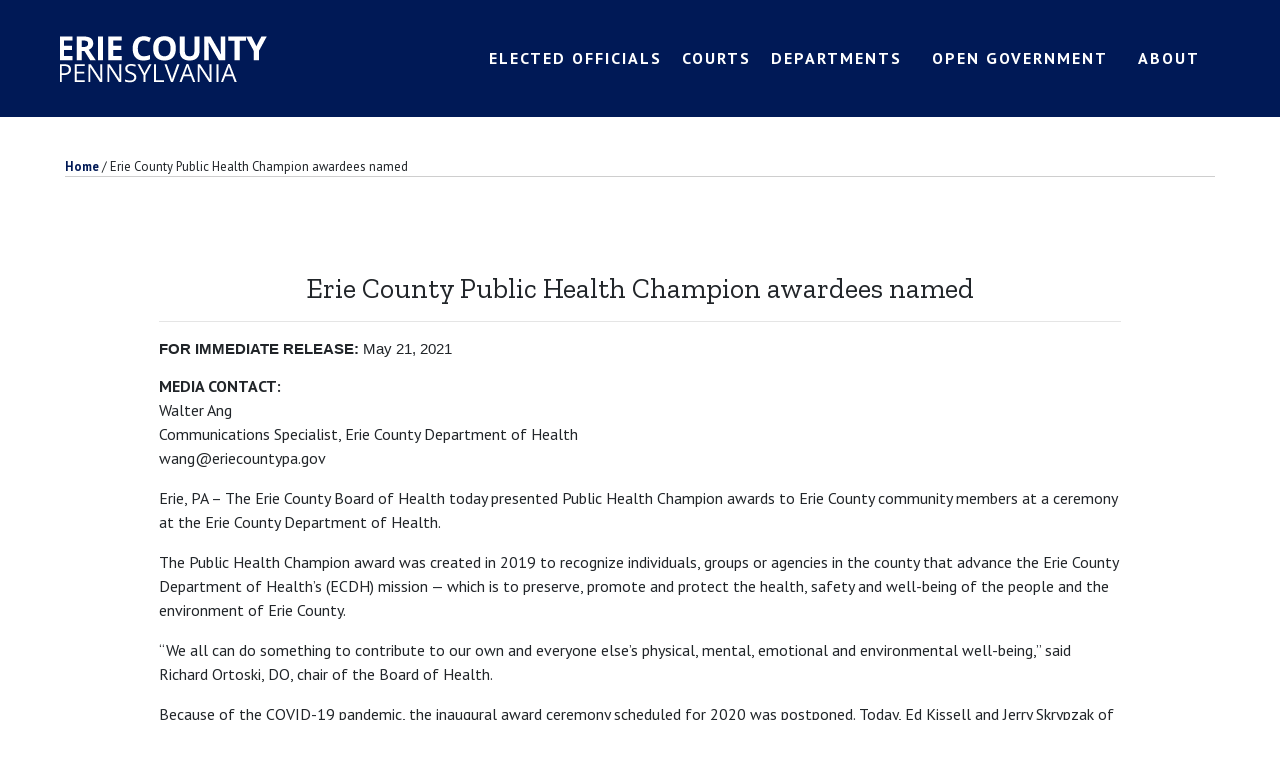

--- FILE ---
content_type: text/html; charset=UTF-8
request_url: https://eriecountypa.gov/erie-county-public-health-champion-awardees-named
body_size: 28755
content:
	<!DOCTYPE html>
	<html lang="en-US">
	<head>
		<meta charset="UTF-8">
		<meta http-equiv="X-UA-Compatible" content="IE=edge">
		<meta name="viewport" content="width=device-width, initial-scale=1, shrink-to-fit=no">
		<meta name="mobile-web-app-capable" content="yes">
		<meta name="apple-mobile-web-app-capable" content="yes">
		<meta name="apple-mobile-web-app-title" content="Erie County, PA - ">
		<link rel="profile" href="http://gmpg.org/xfn/11">
		<link rel="pingback" href="https://eriecountypa.gov/xmlrpc.php">
		<title>Erie County Public Health Champion awardees named | Erie County, PA</title>
<meta name='robots' content='max-image-preview:large' />
<link rel='dns-prefetch' href='//fonts.googleapis.com' />
<link rel='dns-prefetch' href='//www.googletagmanager.com' />
<link rel='dns-prefetch' href='//b3183704.smushcdn.com' />
<link href='http://fonts.googleapis.com' rel='preconnect' />
<link href='//fonts.gstatic.com' crossorigin='' rel='preconnect' />
<style type="text/css">.brave_popup{display:none}</style><script data-no-optimize="1"> var brave_popup_data = {}; var bravepop_emailValidation=false; var brave_popup_videos = {};  var brave_popup_formData = {};var brave_popup_adminUser = false; var brave_popup_pageInfo = {"type":"single","pageID":24526,"singleType":"post"};  var bravepop_emailSuggestions={};</script><link rel="alternate" title="oEmbed (JSON)" type="application/json+oembed" href="https://eriecountypa.gov/wp-json/oembed/1.0/embed?url=https%3A%2F%2Feriecountypa.gov%2Ferie-county-public-health-champion-awardees-named%2F" />
<link rel="alternate" title="oEmbed (XML)" type="text/xml+oembed" href="https://eriecountypa.gov/wp-json/oembed/1.0/embed?url=https%3A%2F%2Feriecountypa.gov%2Ferie-county-public-health-champion-awardees-named%2F&#038;format=xml" />
		<style>
			.lazyload,
			.lazyloading {
				max-width: 100%;
			}
		</style>
		        <script type="text/javascript">
        (function() {
            document.addEventListener('DOMContentLoaded', function() {
                var containers = document.querySelectorAll('.wp-lightbox-container');

                for (var i = 0; i < containers.length; i++) {
                    var container = containers[i];

                    var wpElements = container.querySelectorAll('[data-wp-on], [data-wp-interactive], [data-wp-init], [data-wp-context], img, button');

                    for (var j = 0; j < wpElements.length; j++) {
                        var el = wpElements[j];
                        var attributes = el.attributes;

                        for (var k = attributes.length - 1; k >= 0; k--) {
                            var attr = attributes[k];
                            if (attr.name.indexOf('data-wp-') === 0) {
                                el.removeAttribute(attr.name);
                            }
                        }
                    }

                    var buttons = container.querySelectorAll('button');
                    for (var j = 0; j < buttons.length; j++) {
                        buttons[j].remove();
                    }
                }

                var allWpImages = document.querySelectorAll('img[data-wp-on], img[data-wp-interactive], img[data-wp-init]');
                for (var i = 0; i < allWpImages.length; i++) {
                    var img = allWpImages[i];
                    var attributes = img.attributes;

                    for (var j = attributes.length - 1; j >= 0; j--) {
                        var attr = attributes[j];
                        if (attr.name.indexOf('data-wp-') === 0) {
                            img.removeAttribute(attr.name);
                        }
                    }
                }

                var standaloneButtons = document.querySelectorAll('button.lightbox-trigger, button[data-wp-on], button[data-wp-interactive]');
                for (var i = 0; i < standaloneButtons.length; i++) {
                    standaloneButtons[i].remove();
                }
            });

            document.addEventListener('click', function(e) {
                var target = e.target;

                if (target.hasAttribute('data-wp-on') ||
                    target.hasAttribute('data-wp-interactive') ||
                    target.classList.contains('lightbox-trigger') ||
                    target.hasAttribute('data-wp-init')) {
                    e.preventDefault();
                    e.stopPropagation();
                    e.stopImmediatePropagation();
                    return false;
                }

                if (target.tagName === 'FIGURE' && target.classList.contains('wp-lightbox-container')) {
                    e.preventDefault();
                    e.stopPropagation();
                    e.stopImmediatePropagation();
                    return false;
                }

                if (target.tagName === 'A' && target.querySelector('img[data-wp-on], img[data-wp-interactive]')) {
                    e.preventDefault();
                    e.stopPropagation();
                    e.stopImmediatePropagation();
                    return false;
                }
            }, true);
        })();
        </script>
        <style id='wp-img-auto-sizes-contain-inline-css'>
img:is([sizes=auto i],[sizes^="auto," i]){contain-intrinsic-size:3000px 1500px}
/*# sourceURL=wp-img-auto-sizes-contain-inline-css */
</style>
<style id='wp-block-library-inline-css'>
:root{--wp-block-synced-color:#7a00df;--wp-block-synced-color--rgb:122,0,223;--wp-bound-block-color:var(--wp-block-synced-color);--wp-editor-canvas-background:#ddd;--wp-admin-theme-color:#007cba;--wp-admin-theme-color--rgb:0,124,186;--wp-admin-theme-color-darker-10:#006ba1;--wp-admin-theme-color-darker-10--rgb:0,107,160.5;--wp-admin-theme-color-darker-20:#005a87;--wp-admin-theme-color-darker-20--rgb:0,90,135;--wp-admin-border-width-focus:2px}@media (min-resolution:192dpi){:root{--wp-admin-border-width-focus:1.5px}}.wp-element-button{cursor:pointer}:root .has-very-light-gray-background-color{background-color:#eee}:root .has-very-dark-gray-background-color{background-color:#313131}:root .has-very-light-gray-color{color:#eee}:root .has-very-dark-gray-color{color:#313131}:root .has-vivid-green-cyan-to-vivid-cyan-blue-gradient-background{background:linear-gradient(135deg,#00d084,#0693e3)}:root .has-purple-crush-gradient-background{background:linear-gradient(135deg,#34e2e4,#4721fb 50%,#ab1dfe)}:root .has-hazy-dawn-gradient-background{background:linear-gradient(135deg,#faaca8,#dad0ec)}:root .has-subdued-olive-gradient-background{background:linear-gradient(135deg,#fafae1,#67a671)}:root .has-atomic-cream-gradient-background{background:linear-gradient(135deg,#fdd79a,#004a59)}:root .has-nightshade-gradient-background{background:linear-gradient(135deg,#330968,#31cdcf)}:root .has-midnight-gradient-background{background:linear-gradient(135deg,#020381,#2874fc)}:root{--wp--preset--font-size--normal:16px;--wp--preset--font-size--huge:42px}.has-regular-font-size{font-size:1em}.has-larger-font-size{font-size:2.625em}.has-normal-font-size{font-size:var(--wp--preset--font-size--normal)}.has-huge-font-size{font-size:var(--wp--preset--font-size--huge)}.has-text-align-center{text-align:center}.has-text-align-left{text-align:left}.has-text-align-right{text-align:right}.has-fit-text{white-space:nowrap!important}#end-resizable-editor-section{display:none}.aligncenter{clear:both}.items-justified-left{justify-content:flex-start}.items-justified-center{justify-content:center}.items-justified-right{justify-content:flex-end}.items-justified-space-between{justify-content:space-between}.screen-reader-text{border:0;clip-path:inset(50%);height:1px;margin:-1px;overflow:hidden;padding:0;position:absolute;width:1px;word-wrap:normal!important}.screen-reader-text:focus{background-color:#ddd;clip-path:none;color:#444;display:block;font-size:1em;height:auto;left:5px;line-height:normal;padding:15px 23px 14px;text-decoration:none;top:5px;width:auto;z-index:100000}html :where(.has-border-color){border-style:solid}html :where([style*=border-top-color]){border-top-style:solid}html :where([style*=border-right-color]){border-right-style:solid}html :where([style*=border-bottom-color]){border-bottom-style:solid}html :where([style*=border-left-color]){border-left-style:solid}html :where([style*=border-width]){border-style:solid}html :where([style*=border-top-width]){border-top-style:solid}html :where([style*=border-right-width]){border-right-style:solid}html :where([style*=border-bottom-width]){border-bottom-style:solid}html :where([style*=border-left-width]){border-left-style:solid}html :where(img[class*=wp-image-]){height:auto;max-width:100%}:where(figure){margin:0 0 1em}html :where(.is-position-sticky){--wp-admin--admin-bar--position-offset:var(--wp-admin--admin-bar--height,0px)}@media screen and (max-width:600px){html :where(.is-position-sticky){--wp-admin--admin-bar--position-offset:0px}}

/*# sourceURL=wp-block-library-inline-css */
</style><style id='global-styles-inline-css'>
:root{--wp--preset--aspect-ratio--square: 1;--wp--preset--aspect-ratio--4-3: 4/3;--wp--preset--aspect-ratio--3-4: 3/4;--wp--preset--aspect-ratio--3-2: 3/2;--wp--preset--aspect-ratio--2-3: 2/3;--wp--preset--aspect-ratio--16-9: 16/9;--wp--preset--aspect-ratio--9-16: 9/16;--wp--preset--color--black: #000000;--wp--preset--color--cyan-bluish-gray: #abb8c3;--wp--preset--color--white: #fff;--wp--preset--color--pale-pink: #f78da7;--wp--preset--color--vivid-red: #cf2e2e;--wp--preset--color--luminous-vivid-orange: #ff6900;--wp--preset--color--luminous-vivid-amber: #fcb900;--wp--preset--color--light-green-cyan: #7bdcb5;--wp--preset--color--vivid-green-cyan: #00d084;--wp--preset--color--pale-cyan-blue: #8ed1fc;--wp--preset--color--vivid-cyan-blue: #0693e3;--wp--preset--color--vivid-purple: #9b51e0;--wp--preset--color--blue: #007bff;--wp--preset--color--indigo: #6610f2;--wp--preset--color--purple: #5533ff;--wp--preset--color--pink: #e83e8c;--wp--preset--color--red: #dc3545;--wp--preset--color--orange: #fd7e14;--wp--preset--color--yellow: #ffc107;--wp--preset--color--green: #28a745;--wp--preset--color--teal: #20c997;--wp--preset--color--cyan: #17a2b8;--wp--preset--color--gray: #6c757d;--wp--preset--color--gray-dark: #343a40;--wp--preset--gradient--vivid-cyan-blue-to-vivid-purple: linear-gradient(135deg,rgb(6,147,227) 0%,rgb(155,81,224) 100%);--wp--preset--gradient--light-green-cyan-to-vivid-green-cyan: linear-gradient(135deg,rgb(122,220,180) 0%,rgb(0,208,130) 100%);--wp--preset--gradient--luminous-vivid-amber-to-luminous-vivid-orange: linear-gradient(135deg,rgb(252,185,0) 0%,rgb(255,105,0) 100%);--wp--preset--gradient--luminous-vivid-orange-to-vivid-red: linear-gradient(135deg,rgb(255,105,0) 0%,rgb(207,46,46) 100%);--wp--preset--gradient--very-light-gray-to-cyan-bluish-gray: linear-gradient(135deg,rgb(238,238,238) 0%,rgb(169,184,195) 100%);--wp--preset--gradient--cool-to-warm-spectrum: linear-gradient(135deg,rgb(74,234,220) 0%,rgb(151,120,209) 20%,rgb(207,42,186) 40%,rgb(238,44,130) 60%,rgb(251,105,98) 80%,rgb(254,248,76) 100%);--wp--preset--gradient--blush-light-purple: linear-gradient(135deg,rgb(255,206,236) 0%,rgb(152,150,240) 100%);--wp--preset--gradient--blush-bordeaux: linear-gradient(135deg,rgb(254,205,165) 0%,rgb(254,45,45) 50%,rgb(107,0,62) 100%);--wp--preset--gradient--luminous-dusk: linear-gradient(135deg,rgb(255,203,112) 0%,rgb(199,81,192) 50%,rgb(65,88,208) 100%);--wp--preset--gradient--pale-ocean: linear-gradient(135deg,rgb(255,245,203) 0%,rgb(182,227,212) 50%,rgb(51,167,181) 100%);--wp--preset--gradient--electric-grass: linear-gradient(135deg,rgb(202,248,128) 0%,rgb(113,206,126) 100%);--wp--preset--gradient--midnight: linear-gradient(135deg,rgb(2,3,129) 0%,rgb(40,116,252) 100%);--wp--preset--font-size--small: 13px;--wp--preset--font-size--medium: 20px;--wp--preset--font-size--large: 36px;--wp--preset--font-size--x-large: 42px;--wp--preset--spacing--20: 0.44rem;--wp--preset--spacing--30: 0.67rem;--wp--preset--spacing--40: 1rem;--wp--preset--spacing--50: 1.5rem;--wp--preset--spacing--60: 2.25rem;--wp--preset--spacing--70: 3.38rem;--wp--preset--spacing--80: 5.06rem;--wp--preset--shadow--natural: 6px 6px 9px rgba(0, 0, 0, 0.2);--wp--preset--shadow--deep: 12px 12px 50px rgba(0, 0, 0, 0.4);--wp--preset--shadow--sharp: 6px 6px 0px rgba(0, 0, 0, 0.2);--wp--preset--shadow--outlined: 6px 6px 0px -3px rgb(255, 255, 255), 6px 6px rgb(0, 0, 0);--wp--preset--shadow--crisp: 6px 6px 0px rgb(0, 0, 0);}:where(.is-layout-flex){gap: 0.5em;}:where(.is-layout-grid){gap: 0.5em;}body .is-layout-flex{display: flex;}.is-layout-flex{flex-wrap: wrap;align-items: center;}.is-layout-flex > :is(*, div){margin: 0;}body .is-layout-grid{display: grid;}.is-layout-grid > :is(*, div){margin: 0;}:where(.wp-block-columns.is-layout-flex){gap: 2em;}:where(.wp-block-columns.is-layout-grid){gap: 2em;}:where(.wp-block-post-template.is-layout-flex){gap: 1.25em;}:where(.wp-block-post-template.is-layout-grid){gap: 1.25em;}.has-black-color{color: var(--wp--preset--color--black) !important;}.has-cyan-bluish-gray-color{color: var(--wp--preset--color--cyan-bluish-gray) !important;}.has-white-color{color: var(--wp--preset--color--white) !important;}.has-pale-pink-color{color: var(--wp--preset--color--pale-pink) !important;}.has-vivid-red-color{color: var(--wp--preset--color--vivid-red) !important;}.has-luminous-vivid-orange-color{color: var(--wp--preset--color--luminous-vivid-orange) !important;}.has-luminous-vivid-amber-color{color: var(--wp--preset--color--luminous-vivid-amber) !important;}.has-light-green-cyan-color{color: var(--wp--preset--color--light-green-cyan) !important;}.has-vivid-green-cyan-color{color: var(--wp--preset--color--vivid-green-cyan) !important;}.has-pale-cyan-blue-color{color: var(--wp--preset--color--pale-cyan-blue) !important;}.has-vivid-cyan-blue-color{color: var(--wp--preset--color--vivid-cyan-blue) !important;}.has-vivid-purple-color{color: var(--wp--preset--color--vivid-purple) !important;}.has-black-background-color{background-color: var(--wp--preset--color--black) !important;}.has-cyan-bluish-gray-background-color{background-color: var(--wp--preset--color--cyan-bluish-gray) !important;}.has-white-background-color{background-color: var(--wp--preset--color--white) !important;}.has-pale-pink-background-color{background-color: var(--wp--preset--color--pale-pink) !important;}.has-vivid-red-background-color{background-color: var(--wp--preset--color--vivid-red) !important;}.has-luminous-vivid-orange-background-color{background-color: var(--wp--preset--color--luminous-vivid-orange) !important;}.has-luminous-vivid-amber-background-color{background-color: var(--wp--preset--color--luminous-vivid-amber) !important;}.has-light-green-cyan-background-color{background-color: var(--wp--preset--color--light-green-cyan) !important;}.has-vivid-green-cyan-background-color{background-color: var(--wp--preset--color--vivid-green-cyan) !important;}.has-pale-cyan-blue-background-color{background-color: var(--wp--preset--color--pale-cyan-blue) !important;}.has-vivid-cyan-blue-background-color{background-color: var(--wp--preset--color--vivid-cyan-blue) !important;}.has-vivid-purple-background-color{background-color: var(--wp--preset--color--vivid-purple) !important;}.has-black-border-color{border-color: var(--wp--preset--color--black) !important;}.has-cyan-bluish-gray-border-color{border-color: var(--wp--preset--color--cyan-bluish-gray) !important;}.has-white-border-color{border-color: var(--wp--preset--color--white) !important;}.has-pale-pink-border-color{border-color: var(--wp--preset--color--pale-pink) !important;}.has-vivid-red-border-color{border-color: var(--wp--preset--color--vivid-red) !important;}.has-luminous-vivid-orange-border-color{border-color: var(--wp--preset--color--luminous-vivid-orange) !important;}.has-luminous-vivid-amber-border-color{border-color: var(--wp--preset--color--luminous-vivid-amber) !important;}.has-light-green-cyan-border-color{border-color: var(--wp--preset--color--light-green-cyan) !important;}.has-vivid-green-cyan-border-color{border-color: var(--wp--preset--color--vivid-green-cyan) !important;}.has-pale-cyan-blue-border-color{border-color: var(--wp--preset--color--pale-cyan-blue) !important;}.has-vivid-cyan-blue-border-color{border-color: var(--wp--preset--color--vivid-cyan-blue) !important;}.has-vivid-purple-border-color{border-color: var(--wp--preset--color--vivid-purple) !important;}.has-vivid-cyan-blue-to-vivid-purple-gradient-background{background: var(--wp--preset--gradient--vivid-cyan-blue-to-vivid-purple) !important;}.has-light-green-cyan-to-vivid-green-cyan-gradient-background{background: var(--wp--preset--gradient--light-green-cyan-to-vivid-green-cyan) !important;}.has-luminous-vivid-amber-to-luminous-vivid-orange-gradient-background{background: var(--wp--preset--gradient--luminous-vivid-amber-to-luminous-vivid-orange) !important;}.has-luminous-vivid-orange-to-vivid-red-gradient-background{background: var(--wp--preset--gradient--luminous-vivid-orange-to-vivid-red) !important;}.has-very-light-gray-to-cyan-bluish-gray-gradient-background{background: var(--wp--preset--gradient--very-light-gray-to-cyan-bluish-gray) !important;}.has-cool-to-warm-spectrum-gradient-background{background: var(--wp--preset--gradient--cool-to-warm-spectrum) !important;}.has-blush-light-purple-gradient-background{background: var(--wp--preset--gradient--blush-light-purple) !important;}.has-blush-bordeaux-gradient-background{background: var(--wp--preset--gradient--blush-bordeaux) !important;}.has-luminous-dusk-gradient-background{background: var(--wp--preset--gradient--luminous-dusk) !important;}.has-pale-ocean-gradient-background{background: var(--wp--preset--gradient--pale-ocean) !important;}.has-electric-grass-gradient-background{background: var(--wp--preset--gradient--electric-grass) !important;}.has-midnight-gradient-background{background: var(--wp--preset--gradient--midnight) !important;}.has-small-font-size{font-size: var(--wp--preset--font-size--small) !important;}.has-medium-font-size{font-size: var(--wp--preset--font-size--medium) !important;}.has-large-font-size{font-size: var(--wp--preset--font-size--large) !important;}.has-x-large-font-size{font-size: var(--wp--preset--font-size--x-large) !important;}
/*# sourceURL=global-styles-inline-css */
</style>

<style id='classic-theme-styles-inline-css'>
/*! This file is auto-generated */
.wp-block-button__link{color:#fff;background-color:#32373c;border-radius:9999px;box-shadow:none;text-decoration:none;padding:calc(.667em + 2px) calc(1.333em + 2px);font-size:1.125em}.wp-block-file__button{background:#32373c;color:#fff;text-decoration:none}
/*# sourceURL=/wp-includes/css/classic-themes.min.css */
</style>
<link rel='stylesheet' id='megamenu-css' href='https://eriecountypa.gov/wp-content/uploads/hummingbird-assets/31b577a82017521e002c6f918acaf348.css' media='all' />
<link rel='stylesheet' id='dashicons-css' href='https://eriecountypa.gov/wp-includes/css/dashicons.min.css' media='all' />
<link rel="preload" as="style" href="//fonts.googleapis.com/css?family=PT+Sans%3A400%2C700%7COpen+Sans%3A400%2C700&#038;ver=6.9" /><link rel='stylesheet' id='megamenu-google-fonts-css' href='//fonts.googleapis.com/css?family=PT+Sans%3A400%2C700%7COpen+Sans%3A400%2C700&#038;ver=6.9' media='print' onload='this.media=&#34;all&#34;' />
<link rel='stylesheet' id='megamenu-genericons-css' href='https://eriecountypa.gov/wp-content/uploads/hummingbird-assets/851f75e5aa1d21d6c33c53fbc71d8f9a.css' media='all' />
<link rel='stylesheet' id='megamenu-fontawesome-css' href='https://eriecountypa.gov/wp-content/plugins/megamenu-pro/icons/fontawesome/css/font-awesome.min.css' media='all' />
<link rel='stylesheet' id='megamenu-fontawesome5-css' href='https://eriecountypa.gov/wp-content/plugins/megamenu-pro/icons/fontawesome5/css/all.min.css' media='all' />
<link rel='stylesheet' id='megamenu-fontawesome6-css' href='https://eriecountypa.gov/wp-content/plugins/megamenu-pro/icons/fontawesome6/css/all.min.css' media='all' />
<link rel='stylesheet' id='child-understrap-styles-css' href='https://eriecountypa.gov/wp-content/themes/understrap-child/css/child-theme.min.css' media='all' />
<link rel="preload" as="style" href="https://fonts.googleapis.com/css?family=PT+Sans" /><link rel='stylesheet' id='font_PTSANS-css' href='https://fonts.googleapis.com/css?family=PT+Sans' media='print' onload='this.media=&#34;all&#34;' />
<link rel="preload" as="style" href="https://fonts.googleapis.com/css?family=Zilla+Slab" /><link rel='stylesheet' id='font_ZILLASLAB-css' href='https://fonts.googleapis.com/css?family=Zilla+Slab' media='print' onload='this.media=&#34;all&#34;' />
<link rel='stylesheet' id='understrap-styles-css' href='https://eriecountypa.gov/wp-content/themes/understrap/css/theme-bootstrap4.min.css' media='all' />
<link rel='stylesheet' id='fancybox-css' href='https://eriecountypa.gov/wp-content/plugins/easy-fancybox/fancybox/1.5.4/jquery.fancybox.min.css' media='screen' />
<link rel='stylesheet' id='__EPYT__style-css' href='https://eriecountypa.gov/wp-content/plugins/youtube-embed-plus/styles/ytprefs.min.css' media='all' />
<style id='__EPYT__style-inline-css'>

                .epyt-gallery-thumb {
                        width: 33.333%;
                }
                
/*# sourceURL=__EPYT__style-inline-css */
</style>
<script src="https://eriecountypa.gov/wp-content/uploads/hummingbird-assets/60a93d352f9308b783b5d13785489f6d.js" id="wphb-1-js"></script>
<script src="https://eriecountypa.gov/wp-includes/js/jquery/ui/core.min.js" id="jquery-ui-core-js"></script>
<script src="https://eriecountypa.gov/wp-content/uploads/hummingbird-assets/bd924af8b13cfd7e041895954c317bf9.js" id="wphb-2-js"></script>
<script id="wphb-2-js-after">
jQuery(function(jQuery){jQuery.datepicker.setDefaults({"closeText":"Close","currentText":"Today","monthNames":["January","February","March","April","May","June","July","August","September","October","November","December"],"monthNamesShort":["Jan","Feb","Mar","Apr","May","Jun","Jul","Aug","Sep","Oct","Nov","Dec"],"nextText":"Next","prevText":"Previous","dayNames":["Sunday","Monday","Tuesday","Wednesday","Thursday","Friday","Saturday"],"dayNamesShort":["Sun","Mon","Tue","Wed","Thu","Fri","Sat"],"dayNamesMin":["S","M","T","W","T","F","S"],"dateFormat":"M d, yy","firstDay":1,"isRTL":false});});
//# sourceURL=wphb-2-js-after
</script>
<script id="wphb-3-js-extra">
var _EPYT_ = {"ajaxurl":"https://eriecountypa.gov/wp-admin/admin-ajax.php","security":"8587506d60","gallery_scrolloffset":"20","eppathtoscripts":"https://eriecountypa.gov/wp-content/plugins/youtube-embed-plus/scripts/","eppath":"https://eriecountypa.gov/wp-content/plugins/youtube-embed-plus/","epresponsiveselector":"[\"iframe.__youtube_prefs_widget__\"]","epdovol":"1","version":"14.2.3","evselector":"iframe.__youtube_prefs__[src], iframe[src*=\"youtube.com/embed/\"], iframe[src*=\"youtube-nocookie.com/embed/\"]","ajax_compat":"","maxres_facade":"eager","ytapi_load":"light","pause_others":"","stopMobileBuffer":"1","facade_mode":"","not_live_on_channel":""};;;var EM = {"ajaxurl":"https://eriecountypa.gov/wp-admin/admin-ajax.php","locationajaxurl":"https://eriecountypa.gov/wp-admin/admin-ajax.php?action=locations_search","firstDay":"1","locale":"en","dateFormat":"yy-mm-dd","ui_css":"https://eriecountypa.gov/wp-content/plugins/events-manager/includes/css/jquery-ui/build.min.css","show24hours":"0","is_ssl":"1","autocomplete_limit":"10","calendar":{"breakpoints":{"small":560,"medium":908,"large":false}},"phone":"","datepicker":{"format":"d/m/Y"},"search":{"breakpoints":{"small":650,"medium":850,"full":false}},"url":"https://eriecountypa.gov/wp-content/plugins/events-manager","assets":{"input.em-uploader":{"js":{"em-uploader":{"url":"https://eriecountypa.gov/wp-content/plugins/events-manager/includes/js/em-uploader.js?v=7.1.7","event":"em_uploader_ready"}}},".em-recurrence-sets, .em-timezone":{"js":{"luxon":{"url":"luxon/luxon.js?v=7.1.7","event":"em_luxon_ready"}}},".em-booking-form, #em-booking-form, .em-booking-recurring, .em-event-booking-form":{"js":{"em-bookings":{"url":"https://eriecountypa.gov/wp-content/plugins/events-manager/includes/js/bookingsform.js?v=7.1.7","event":"em_booking_form_js_loaded"}}},"#em-opt-archetypes":{"js":{"archetypes":"https://eriecountypa.gov/wp-content/plugins/events-manager/includes/js/admin-archetype-editor.js?v=7.1.7","archetypes_ms":"https://eriecountypa.gov/wp-content/plugins/events-manager/includes/js/admin-archetypes.js?v=7.1.7","qs":"qs/qs.js?v=7.1.7"}}},"cached":"","bookingInProgress":"Please wait while the booking is being submitted.","tickets_save":"Save Ticket","bookingajaxurl":"https://eriecountypa.gov/wp-admin/admin-ajax.php","bookings_export_save":"Export Bookings","bookings_settings_save":"Save Settings","booking_delete":"Are you sure you want to delete?","booking_offset":"30","bookings":{"submit_button":{"text":{"default":"Send your booking","free":"Send your booking","payment":"Send your booking","processing":"Processing ..."}},"update_listener":""},"bb_full":"Sold Out","bb_book":"Book Now","bb_booking":"Booking...","bb_booked":"Booking Submitted","bb_error":"Booking Error. Try again?","bb_cancel":"Cancel","bb_canceling":"Canceling...","bb_cancelled":"Cancelled","bb_cancel_error":"Cancellation Error. Try again?","txt_search":"Search","txt_searching":"Searching...","txt_loading":"Loading..."};
//# sourceURL=wphb-3-js-extra
</script>
<script src="https://eriecountypa.gov/wp-content/uploads/hummingbird-assets/a440666701cfc87ffdbdc104db13b30e.js" id="wphb-3-js"></script>
<link rel="https://api.w.org/" href="https://eriecountypa.gov/wp-json/" /><link rel="alternate" title="JSON" type="application/json" href="https://eriecountypa.gov/wp-json/wp/v2/posts/24526" /><meta name="generator" content="Site Kit by Google 1.161.0" />		<script>
			document.documentElement.className = document.documentElement.className.replace('no-js', 'js');
		</script>
				<style>
			.no-js img.lazyload {
				display: none;
			}

			figure.wp-block-image img.lazyloading {
				min-width: 150px;
			}

			.lazyload,
			.lazyloading {
				--smush-placeholder-width: 100px;
				--smush-placeholder-aspect-ratio: 1/1;
				width: var(--smush-image-width, var(--smush-placeholder-width)) !important;
				aspect-ratio: var(--smush-image-aspect-ratio, var(--smush-placeholder-aspect-ratio)) !important;
			}

						.lazyload, .lazyloading {
				opacity: 0;
			}

			.lazyloaded {
				opacity: 1;
				transition: opacity 400ms;
				transition-delay: 0ms;
			}

					</style>
		<meta name="mobile-web-app-capable" content="yes">
<meta name="apple-mobile-web-app-capable" content="yes">
<meta name="apple-mobile-web-app-title" content="Erie County, PA - ">
					
						<script async src="https://www.googletagmanager.com/gtag/js?id=G-61W138Y11X&l=beehiveDataLayer"></script>
		<script>
						window.beehiveDataLayer = window.beehiveDataLayer || [];
			function beehive_ga() {beehiveDataLayer.push(arguments);}
			beehive_ga('js', new Date())
						beehive_ga('config', 'G-61W138Y11X', {
				'anonymize_ip': false,
				'allow_google_signals': false,
			})
					</script>
		
<link rel="canonical" href="https://eriecountypa.gov/erie-county-public-health-champion-awardees-named/" />
<meta name="description" content="FOR IMMEDIATE RELEASE: May 21, 2021 MEDIA CONTACT:  Walter Ang Communications Specialist, Erie County Department of Health wang@eriecountypa.gov Erie, PA –  ..." />
<script type="application/ld+json">{"@context":"https:\/\/schema.org","@graph":[{"@type":"Organization","@id":"https:\/\/eriecountypa.gov\/#schema-publishing-organization","url":"https:\/\/eriecountypa.gov","name":"Erie County, PA"},{"@type":"WebSite","@id":"https:\/\/eriecountypa.gov\/#schema-website","url":"https:\/\/eriecountypa.gov","name":"Erie County, PA","encoding":"UTF-8","potentialAction":{"@type":"SearchAction","target":"https:\/\/eriecountypa.gov\/search\/{search_term_string}\/","query-input":"required name=search_term_string"}},{"@type":"BreadcrumbList","@id":"https:\/\/eriecountypa.gov\/erie-county-public-health-champion-awardees-named?page&name=erie-county-public-health-champion-awardees-named\/#breadcrumb","itemListElement":[{"@type":"ListItem","position":1,"name":"Home","item":"https:\/\/eriecountypa.gov"},{"@type":"ListItem","position":2,"name":"County News &amp; Updates","item":"https:\/\/eriecountypa.gov\/category\/county-news-updates\/"},{"@type":"ListItem","position":3,"name":"Erie County Public Health Champion awardees named"}]},{"@type":"Person","@id":"https:\/\/eriecountypa.gov\/author\/#schema-author","url":"https:\/\/eriecountypa.gov\/author\/"},{"@type":"WebPage","@id":"https:\/\/eriecountypa.gov\/erie-county-public-health-champion-awardees-named\/#schema-webpage","isPartOf":{"@id":"https:\/\/eriecountypa.gov\/#schema-website"},"publisher":{"@id":"https:\/\/eriecountypa.gov\/#schema-publishing-organization"},"url":"https:\/\/eriecountypa.gov\/erie-county-public-health-champion-awardees-named\/"},{"@type":"Article","mainEntityOfPage":{"@id":"https:\/\/eriecountypa.gov\/erie-county-public-health-champion-awardees-named\/#schema-webpage"},"publisher":{"@id":"https:\/\/eriecountypa.gov\/#schema-publishing-organization"},"dateModified":"2023-11-17T15:18:21","datePublished":"2021-05-21T15:35:51","headline":"Erie County Public Health Champion awardees named | Erie County, PA","description":"FOR IMMEDIATE RELEASE: May 21, 2021 MEDIA CONTACT:\u00a0 Walter Ang Communications Specialist, Erie County Department of Health wang@eriecountypa.gov Erie, PA \u2013  ...","name":"Erie County Public Health Champion awardees named","author":{"@id":"https:\/\/eriecountypa.gov\/author\/#schema-author"}}]}</script>

<link rel="icon" href="https://b3183704.smushcdn.com/3183704/wp-content/uploads/2019/03/cropped-County-Seal-Color-Web-32x32.png?lossy=1&strip=1&webp=1" sizes="32x32" />
<link rel="icon" href="https://b3183704.smushcdn.com/3183704/wp-content/uploads/2019/03/cropped-County-Seal-Color-Web-192x192.png?lossy=1&strip=1&webp=1" sizes="192x192" />
<link rel="apple-touch-icon" href="https://b3183704.smushcdn.com/3183704/wp-content/uploads/2019/03/cropped-County-Seal-Color-Web-180x180.png?lossy=1&strip=1&webp=1" />
<meta name="msapplication-TileImage" content="https://eriecountypa.gov/wp-content/uploads/2019/03/cropped-County-Seal-Color-Web-270x270.png" />
		<style id="wp-custom-css">
			.main-navigation ul ul {
    pointer-events: inherit;
}

* {
	font-family: "PT Sans", sans-serif;
}

a {
	color: #001956;
	/* text-decoration:default !important; */
	font-weight:700;
}

li > a{
		text-decoration:none !important;
}

article{
	padding-bottom:40px;
}

article.page{
	padding-bottom:0px;
}

.entry-meta {
	display: none;
}

.widget-area .widget {
	float: left;
	width: 100%;
}

.navbar {
	padding: 0rem 0em;
}
.navbar-brand {
	display:none;
}

.navbar>.container,
.navbar>.container-fluid {
	display: block !important;
}

.fa-phone,
.fa-envelope,
.fa-facebook-square,
.fa-twitter-square,
.fa-users,
.fa-fax {
	color: #001956 !important;
}

.mega-menu-nav-title {
	text-transform: uppercase;
	font-weight: bold;
}

.em_month {
	font-size: 1rem;
}

.em_date {
	font-size: 1.8rem;
	line-height: 0px;
}

.faq-style {
	background-color: #f9f9f9;
	margin: 20px;
	padding: 10px;
	border: 1px solid black;
}

.container-fluid {
	padding-bottom: 40px;
}

.image-zoom {
	float: left;
	width: 100%;
	height: 100%;
	object-fit: cover;
}

.float {
	position: fixed;
	width: 60px;
	height: 95px;
	left: 10px;
	top: 50%;
	background-color: #e3dad5;
	border-radius: 10px;
	text-align: center;
	box-shadow: 2px 2px 3px #999;
	font-size: 0.5rem !important;
}

.float li {
	list-style: none;
	list-style-position: inside;
	margin-left: -39px;
}

.my-float {
	margin-top: 10px;
	color: #001956 !important;
}

.entry-content>p>a {
	text-decoration: underline;
}

.entry-content li>a {
	text-decoration: underline;
}

.cnau {
	background-color: #001956;
	color: #fff;
}

.cnau a {
	color: #fff !important;
}

.cnau li {
	border-bottom: 1px solid #fff;
	padding: 25px;
}

.cnau-title {
	background-color: #008139;
	text-align: center;
	color: #fff;
	padding: 20px;
	margin-bottom: 0px;
}

.cnau-date {
	font-size: 1.4rem;
	padding-bottom: 5px;
}

.cnau-view-more {
	background-color: #fff;
	border: 2px solid #001956 !important;
	font-size: 2rem;
	text-align: center;
	padding: 10px !important;
}

.cnau-view-more a {
	color: #001956 !important;
	text-decoration: none;
	font-family: 'Zilla Slab', serif !important;
	text-transform: uppercase;
}

.no-underline a {
	text-decoration: none;
}

.cover {
	width: 260px;
	object-fit: cover;
}

.img-fluid {
	width: 100%;
	height: auto;
}

.btn-primary {
	background-color: #008139 !important;
	border-color: #008139;
}

.btn-primary:hover {
	color: #fff;
	background-color: #5a0066;
	border-color: #008139;
}

.btn.focus,
.btn:focus,
.wpcf7 input.focus[type=submit],
.wpcf7 input[type=submit]:focus {
	outline: 0;
	box-shadow: 0 0 0 0.2rem white !important;
}

.lightblue {
	background-color: #86c1e9;
}

.beige {
	background-color: #e3dad5;
}

.address {
	color: #001956;
	padding: 20px 20px 20px 20px;
	margin-top: 28px;
	border-top: 1px solid black;
}

.address .address-title {
	color: #001956;
	font-weight: 700;
	padding-bottom: 10px;
}

.address .address-contact-us {
	color: #001956;
	text-transform: uppercase;
	padding-bottom: 15px;
	font-weight: 700;
	font-size: 1.25rem;
}

.address .address-block {
	color: #001956;
	font-size: 0.8rem;
	padding-bottom: 10px;
}

.address .address-content {
	font-size: 0.8rem;
	padding-left: 0px;
}

.address .address-content a {
	color: #001956;
	text-decoration: none;
}

/* Reduce font size of the PDF suffix */
*::after {
	font-size: 70%;
}

.slide-4396 [href$=".pdf"]:after {
	content: "";
}

/* Add " (PDF)" text after links that go to PDFs */

.slides a[href$=".pdf"]:after {
	content: "" !important;
}

a[href$=".pdf"]:after {
	content: " (pdf)";
}

a[href$=".doc"]:after {
	content: " (doc)";
}

a[href$=".docx"]:after {
	content: " (docx)";
}

a[href$=".xls"]:after {
	content: " (xls)";
}

a[href$=".xlsx"]:after {
	content: " (xls)";
}

a[href$=".ppt"]:after {
	content: " (ppt)";
}

a[href$=".pptx"]:after {
	content: " (pptx)";
}

/* If file size specified as data attribute, use that too */
a[href$=".pdf"][data-size]:after {
	content: " (pdf, "attr(data-size) ")";
}

a[href^=mailto] {
	text-decoration: none;
}

a[href^=tel] {
	text-decoration: none;
}

.hours {
	background-color: #f2f2f2;
	padding-left: 20px;
}

.departmental-area {
	padding-top: 50px;
	border-top: 1px dashed #0e1738;
}

.departmental-title {
	font-weight: 700;
}

.departmental-shadow {
	border-bottom: 1px solid #cecece;
	padding-bottom: 5px;
	padding-top: 5px;
}

.personalized-social {
	width: 15%;
}

.card-body {
	padding: 10px;
}

.card {
	border: 0px;
}

.card-img-top {
	width: 100%;
	border-top-left-radius: calc(0rem - 1px);
	border-top-right-radius: calc(0rem - 1px);
}

blockquote {
	border-left: 5px solid #57a1d1;
	margin: 1.5em 10px;
	padding: 0.5em 10px;
	quotes: "“""”""‘""’";
	font-size: 1.25em;
}

blockquote:before {
	color: #57a1d1;
	font-size: 4em;
	line-height: 0.1em;
	margin-right: 0.25em;
	vertical-align: -0.4em;
}

blockquote p {
	display: inline;
}

.wp-caption-text {
	font-weight: 600;
}

/* Footer */
#wrapper-footer-full {
	background-color: #001956;
	color: white;
	font-size: 0.9rem;
}

#wrapper-footer-full a {
	color: white;
}

.ec-footernav-menu-label {
	height: auto;
	padding: 0;
	margin-bottom: 12px;
	cursor: default;
	font-weight: bold;
}

/* Blogroll */

.ec-blogroll {
	border-bottom: 1px solid black;
	padding-top: 2rem;
	padding-bottom: 2rem;
}

.ec-blogroll:last-child {
	border-bottom: 0px solid black;
}

.ec-author {
	color: #494949;
	font-size: 0.8em;
}

/* Social media icons used in right side sidebar */
.social-icons {
	height: 40px;
	margin: 0 5px;
	width: 40px;
}

.no-left-border {
	border-left: 0px !important;
}

.main-content-area {
	margin-top: 10px;
}

.well {
	background-color: #fff;
	border: 0px;
	box-shadow: inset 0px 0px 0px rgba(0, 0, 0, 0);
	padding: 0px 0px 0px 0px;
	border-radius: 0px;
}

.post-inner-content,
.post-inner-content:first-child {
	border: 0px;
}

.post-inner-content {
	padding: 0px 0px;
}

.breadcrumbs {
	margin: 20px 20px 20px 20px;
	width: 100%;
	border-bottom: 1px solid #cecece;
	font-size: 80%;
	margin-bottom: 25px;
}

.container-search-category {
	background: #0e1738;
}

.primary-nav {
	list-style-type: none;
}

.contact-area {
	list-style-type: none;
}

.task-based-nav {
	border-left: 2px solid #0e1738;
}

.site-navigation-inner-events {
	padding-right: 20px;
}

.site-navigation-inner-programs {
	padding-top: 0;
}

.ucase {
	text-transform: uppercase;
}

.metaslider .caption,
.metaslider .cs-title,
.metaslider .nivo-caption {
	color: white;
	font-size: 1.1em;
	font-weight: 900;
}

.caption-wrap {
	opacity: 1;
}

a:hover {
	text-decoration: underline !important;
}

a:focus {
	color: #0e1738;
	text-decoration: underline !important;
}

.container-events {
	background-color: #57a1d1;
	padding: 10px;
}

.container-newsletter-signup {
	background-color: #f0f0f0;
}

.icon-bar {
	background-color: #001956;
	overflow: auto;
	position: relative;
	top: -30px;
	padding: 10px;
	border-radius: 7px;
	-webkit-box-shadow: 0px 9px 21px 0px rgba(0, 0, 0, 0.75);
	-moz-box-shadow: 0px 9px 21px 0px rgba(0, 0, 0, 0.75);
	box-shadow: 0px 9px 21px 0px black;
}

.icon-bar-covid {
	top: 20px;
}

.icon-bar a {
	border-right: 1px white solid;
	float: left;
	text-align: center;
	width: 20%;
	transition: all 0.3s ease;
	color: white;
	font-size: 1em;
}

.icon-bar a:hover {
	background-color: #57a1d1;
}

.icon-bar a:last-child {
	border-right: none;
}

.icon-bar a img {
	display: block;
	margin: 0 auto;
	max-width: 36px;
}

/* Google Translate */
.google_translate_element {
	float: right;
}

/* Events Calander Styles */
.ecs-event-list {
	list-style-type: none;
	padding: 0;
}

.ecs-event-list {
	border-bottom: 1px dashed #0e1738;
	padding-bottom: 5px;
}

.duration {
	color: #fff;
}

.summary {
	font-size: 14px;
}

/** Landing Page Styles **/
.landingpage-entry-title {
	border-bottom: 1px solid #0e1738;
	color: #0e1738;
	font-size: 28px;
	margin-bottom: 20px;
	padding-bottom: 5px;
}

.landingpage-entry-spotlight {
	font-size: 1.2em;
	font-weight: bolder;
	margin-bottom: 0px;
	padding-bottom: 0px;
}

@media only screen and (max-width: 575.98px) {
	h1 {
		font-size: 10vw;
	}
}

h1, h2, h3, h4, h5, h6 {
	font-family: 'Zilla Slab', serif;
}

.fa { color: #fff; }

.navbar {
	background-color: #001956 !important;
}

/*This is for the right side-bar menu, on Mobile View*/
@media only screen and (min-width: 767px) {
	.white-line {
		border-right: 2px solid white;
	}

	.blue-line {
		border-right: 2px solid #001956;
	}

	h1 {
		overflow: hidden;
		text-align: center;
	}

	.entry-title-blue::before,
	.entry-title-blue::after {
		background-color: #001956;
		content: "";
		display: inline-block;
		height: 2px;
		position: relative;
		vertical-align: middle;
		width: 50%;
	}

}

/*Lines on each side of Title*/
.entry-title-white {
	color: #fff;
	overflow: hidden;
	text-align: center;
	display: block;
	font-size: 2em;
	margin-top: 0.67em;
	margin-bottom: 0.67em;
	font-weight: bold;
	font-family: 'Zilla Slab', serif !important;
}

@media only screen and (min-width: 767px) {

	.entry-title-white:before,
	.entry-title-white:after {
		background-color: #fff;
		content: "";
		display: inline-block;
		height: 2px;
		position: relative;
		vertical-align: middle;
		width: 50%;
	}
}

.entry-title-white:before {
	right: 0.5em;
	margin-left: -50%;
}

.entry-title-white:after {
	left: 0.5em;
	margin-right: -50%;
}

/*Lines on each side of Title*/
.entry-title-blue {
	color: #001956;
	overflow: hidden;
	text-align: center;
	display: block;
	font-size: 2em;
	margin-top: 0.67em;
	margin-bottom: 0.67em;
	font-weight: bold;
	font-family: 'Zilla Slab', serif !important;
}

.entry-title-blue:before {
	right: 0.5em;
	margin-left: -50%;
}

.entry-title-blue:after {
	left: 0.5em;
	margin-right: -50%;
}

#searchsubmit {
	padding-left: 20px;
	padding-right: 20px;
}

.em_date {
	font-size: 1.8rem;
	line-height: initial !important;
}

/* COVID-19 */
.covid-bold {
	font-weight: 700;
}

.covid-light-blue {
	background-color: #86c1e9;
}

.covid-dark-blue {
	background-color: #001956;
}

.covid-green {
	background-color: #008139;
}

.covid-white {
	background-color: #fff;
}

.covid-parent {
	display: flex;
	justify-content: center;
	align-items: center;
}

@media only screen and (min-width: 576px) {
	.covid-title {
		font-size: 2vw;
	}

	.covid-title-white {
		font-size: 2vw;
		color: #fff;
	}

	.covid-count {
		font-size: 2vw;
		font-weight: 700;
	}

	.covid-count-large {
		font-size: 2vw;
		font-weight: 700;
		color: #fff;
	}
}

@media only screen and (max-width: 575px) {
	.covid-title {
		font-size: 2rem;
	}

	.covid-count {
		font-size: 2rem;
		font-weight: 700;
	}

	.covid-title-white {
		font-size: 2rem;
		color: #fff;
	}

	.covid-count-large {
		font-size: 2rem;
		font-weight: 700;
		color: #fff;
	}
}

.contest {
	background-color: #001956;
	color: #fff;
	padding: 5px;
}

.num {
	text-align: right;
}

.affiliation {
	background-color: green;
}

.candidates {
	background-color: white;
}

.total { 
	font-weight: bold;
}

.no-underline:hover {
	text-decoration: none;
}

.no-underline {
	text-decoration: none !important;
}

.card{
	-webkit-box-shadow: -1px 9px 40px -12px rgba(0,0,0,0.75);
-moz-box-shadow:  -1px 9px 40px -12px rgba(0,0,0,0.75);
box-shadow: -1px 9px 40px -12px rgba(0,0,0,0.75);
}

/* BUTTON */
.button-two {
  border-radius: 10px;
  background-color: #86c1e9;
  border: 2px solid #001a57;
  padding: 0px;
  width: 200px;
  transition: all 0.5s;
	font-size: 24px;
}

.button-two span {
  cursor: pointer;
  display: inline-block;
  position: relative;
  transition: 0.5s;
	color: #001a57;
	font-family: 'Zilla Slab', serif;
}

.button-two span:after {
  content: ' »';
  position: relative;
	padding-bottom: 10px;
  opacity: 0;
  top: 0;
  right: -10px;
  transition: 0.8s;
	font-size: 30px;
}

.button-two:hover span {
  padding-right: 20px;
}

.button-two:hover span:after {
  opacity: 1;
  right: 0;
}

/**/
#COVID-WidescreenBanner{
	background-color:#800000;
	padding:1.5em;
	color:#fefefe;
}

h1 {
	font-size:1.75em !important;
	font-weight:400;
}

h2 {
	font-size:1.5em !important;
}


h3 {
	font-size:1.25em !important;
	font-weight:400;
	background-color:lightblue;
	padding:5px;
}

#COVID-WidescreenBanner  a{
	color:#FFF;
}

/*COVID In Out*/
.covid-in{
	background-color:lightgreen;
}
.covid-out{
	background-color:lightpink;
}
table th{
	white-space: nowrap;
}


.nowrap{
	white-space: nowrap;
}

/*  */
hr.ninja-forms-field{
border-top: 3px solid purple;
}

.separator {
  display: flex;
  align-items: center;
  text-align: center;
}

.separator::before,
.separator::after {
  content: '';
  flex: 1;
  border-bottom: 1px solid #000;
}

.separator:not(:empty)::before {
  margin-right: .25em;
}

.separator:not(:empty)::after {
  margin-left: .25em;
}

.btn-color-covid{
	background-color:#001956;
	
}

.h-divider{
 margin-top:1rem;
 margin-bottom:1rem;
 height:1px;
 width:100%;
 border-top:3px dotted gray;
}

#wrapper-footer {background-color:#001956;}


}

.our-team .social li a:hover {
  color: #1369ce;
  background-color: #f7f5ec;
}

/*Profile Cards*/
.container {
    max-width: 1200px; /* Adjust based on your design */
    margin: 0 auto; /* Center the container */
    padding: 20px; /* Add padding around the container */
}

.our-team {
    background-color: #f7f5ec; /* Background color for the card */
    border-radius: 8px; /* Rounded corners */
    box-shadow: 0 4px 8px rgba(0, 0, 0, 0.1); /* Subtle shadow */
    transition: transform 0.2s; /* Smooth scaling on hover */
}

.our-team:hover {
    transform: scale(1.05); /* Slightly enlarge on hover */
}

.picture {
    position: relative; /* Position relative for absolute children */
    margin-bottom: 15px; /* Space between image and text */
}

.picture img {
    width: 100%; /* Make image responsive */
    height: auto; /* Maintain aspect ratio */
    border-radius: 50%; /* Make image circular */
}

.team-content {
    text-align: center; /* Center the text */
}

.social {
    list-style: none; /* Remove default list style */
    padding: 0; /* Remove padding */
    display: flex; /* Use flexbox for horizontal layout */
    justify-content: center; /* Center the icons */
}

.social li {
    margin: 0 10px; /* Space between icons */
}

.social a {
    color: #1369ce; /* Icon color */
    font-size: 20px; /* Icon size */
    text-decoration: none; /* Remove underline */
}

.sr-only {
  position: absolute !important;
  width: 1px !important;
  height: 1px !important;
  padding: 0 !important;
  margin: -1px !important;
  overflow: hidden !important;
  clip: rect(0, 0, 0, 0) !important;
  white-space: nowrap !important;
  border: 0 !important;
}		</style>
		<style type="text/css">/** Mega Menu CSS: fs **/</style>
	<link rel='stylesheet' id='so-css-understrap-css' href='https://eriecountypa.gov/wp-content/uploads/hummingbird-assets/3c51b2b05d14064d31d69ff621d2398c.css' media='all' />
<link rel='stylesheet' id='bravepop_front_css-css' href='https://eriecountypa.gov/wp-content/plugins/brave-popup-builder/assets/css/frontend.min.css' media='all' />
</head>
	<body class="wp-singular post-template-default single single-post postid-24526 single-format-standard wp-embed-responsive wp-theme-understrap wp-child-theme-understrap-child ml-lightbox-included mega-menu-max-mega-menu-2 mega-menu-max-mega-menu-3 mega-menu-max-mega-menu-4 mega-menu-max-mega-menu-5 mega-menu-max-mega-menu-6 mega-menu-max-mega-menu-7 mega-menu-max-mega-menu-8 mega-menu-max-mega-menu-9 mega-menu-max-mega-menu-10 mega-menu-max-mega-menu-11 mega-menu-max-mega-menu-12 mega-menu-max-mega-menu-13 mega-menu-max-mega-menu-14 mega-menu-max-mega-menu-22 mega-menu-max-mega-menu-15 mega-menu-max-mega-menu-16 mega-menu-max-mega-menu-20 mega-menu-max-mega-menu-24 mega-menu-max-mega-menu-25 mega-menu-max-mega-menu-28 mega-menu-max-mega-menu-31 mega-menu-primary mega-menu-max-mega-menu-32 mega-menu-max-mega-menu-30 mega-menu-max-mega-menu-33 mega-menu-max-mega-menu-27 mega-menu-max-mega-menu-34 mega-menu-max-mega-menu-36 mega-menu-max-mega-menu-35 mega-menu-max-mega-menu-1 mega-menu-max-mega-menu-37 mega-menu-max-mega-menu-26 metaslider-plugin group-blog understrap-has-sidebar">
		<div class="hfeed site" id="page">
			
			<div id="wrapper-navbar" itemscope itemtype="http://schema.org/WebSite">
				<a class="skip-link screen-reader-text sr-only" href="#content">
					Skip to content				</a>
				<nav class="navbar navbar-expand-md navbar-dark bg-primary">
											<div class="container ">
											
													
																			

						
						<div id="mega-menu-wrap-primary" class="mega-menu-wrap"><div class="mega-menu-toggle"><div class="mega-toggle-blocks-left"><div class='mega-toggle-block mega-menu-toggle-animated-block mega-toggle-block-1' id='mega-toggle-block-1'><button aria-label="Toggle Menu" class="mega-toggle-animated mega-toggle-animated-slider" type="button" aria-expanded="false">
                  <span class="mega-toggle-animated-box">
                    <span class="mega-toggle-animated-inner"></span>
                  </span>
                </button></div></div><div class="mega-toggle-blocks-center"><div class='mega-toggle-block mega-html-block mega-toggle-block-2' id='mega-toggle-block-2'><div style="padding: 10px;">
    <h2 style="color: white;">Erie County, PA</h2>
</div>
</div></div><div class="mega-toggle-blocks-right"><div class='mega-toggle-block mega-logo-block mega-toggle-block-3' id='mega-toggle-block-3'><a class="mega-menu-logo" href="https://eriecountypa.gov" target="_self"><img class="mega-menu-logo lazyload" data-src="https://b3183704.smushcdn.com/3183704/wp-content/uploads/2019/03/County-Seal-Color-Web.png?lossy=1&strip=1&webp=1" alt="Seal of Erie County, Pennsylvania" data-srcset="https://b3183704.smushcdn.com/3183704/wp-content/uploads/2019/03/County-Seal-Color-Web.png?lossy=1&amp;strip=1&amp;webp=1 250w, https://b3183704.smushcdn.com/3183704/wp-content/uploads/2019/03/County-Seal-Color-Web.png?size=128x123&amp;lossy=1&amp;strip=1&amp;webp=1 128w" data-sizes="auto" src="[data-uri]" style="--smush-placeholder-width: 250px; --smush-placeholder-aspect-ratio: 250/241;" data-original-sizes="(max-width: 250px) 100vw, 250px" /></a></div></div></div><ul id="mega-menu-primary" class="mega-menu max-mega-menu mega-menu-horizontal mega-no-js" data-event="click" data-effect="slide" data-effect-speed="400" data-effect-mobile="slide" data-effect-speed-mobile="400" data-panel-width=".container" data-panel-inner-width=".container" data-mobile-force-width="body" data-second-click="go" data-document-click="collapse" data-vertical-behaviour="standard" data-breakpoint="800" data-unbind="true" data-mobile-state="collapse_all" data-mobile-direction="vertical" data-hover-intent-timeout="300" data-hover-intent-interval="100" data-overlay-desktop="false" data-overlay-mobile="false"><li class="mega-menu-item mega-menu-item-type-custom mega-menu-item-object-custom mega-menu-item-home mega-align-bottom-left mega-menu-flyout mega-hide-arrow mega-hide-text mega-item-align-float-left mega-hide-on-mobile mega-menu-item-7728" id="mega-menu-item-7728"><a class='mega-menu-link mega-menu-logo' href='https://eriecountypa.gov'><img class='mega-menu-logo lazyload' width='211' height='76' data-src='https://b3183704.smushcdn.com/3183704/wp-content/uploads/2018/02/Erie-County-Text-Only-Logo-01-e1553169251541.png?lossy=1&strip=1&webp=1' alt='Erie County, Pennsylvania Home Logo' data-srcset='https://b3183704.smushcdn.com/3183704/wp-content/uploads/2018/02/Erie-County-Text-Only-Logo-01-e1553169251541.png?lossy=1&amp;strip=1&amp;webp=1 211w, https://b3183704.smushcdn.com/3183704/wp-content/uploads/2018/02/Erie-County-Text-Only-Logo-01-e1553169251541.png?size=128x46&amp;lossy=1&amp;strip=1&amp;webp=1 128w' data-sizes='auto' src='[data-uri]' style='--smush-placeholder-width: 211px; --smush-placeholder-aspect-ratio: 211/76;' data-original-sizes='(max-width: 211px) 100vw, 211px' /></a></li><li class="mega-menu-item mega-menu-item-type-custom mega-menu-item-object-custom mega-align-bottom-left mega-menu-flyout mega-hide-on-desktop mega-menu-item-11553" id="mega-menu-item-11553"><div class='mega-search-wrap'>    <form class='mega-search expand-to-left mega-search-closed' role='search' action='https://eriecountypa.gov/'><input  type='text' tabindex='-1' role='searchbox' id='mega-search-11553' aria-label='Search...' data-placeholder='Search...' name='s' autocomplete='off' /><span tabindex='0' role='button' class='dashicons dashicons-search search-icon' aria-controls='mega-search-11553' aria-label='Search' aria-expanded='false' aria-haspopup='true'></span><input type='submit' value='Search'>    </form></div></li><li class="mega-menu-item mega-menu-item-type-post_type mega-menu-item-object-page mega-menu-item-has-children mega-menu-megamenu mega-menu-grid mega-align-bottom-left mega-menu-grid mega-hide-arrow mega-disable-link mega-menu-item-11535" id="mega-menu-item-11535"><a class="mega-menu-link" tabindex="0" aria-expanded="false" role="button">Elected Officials<span class="mega-indicator" aria-hidden="true"></span></a>
<ul class="mega-sub-menu" role='presentation'>
<li class="mega-menu-row" id="mega-menu-11535-0">
	<ul class="mega-sub-menu" style='--columns:12' role='presentation'>
<li class="mega-menu-column mega-menu-columns-3-of-12" style="--columns:12; --span:3" id="mega-menu-11535-0-0">
		<ul class="mega-sub-menu">
<li class="mega-menu-item mega-menu-item-type-widget widget_nav_menu mega-menu-item-nav_menu-18" id="mega-menu-item-nav_menu-18"><div class="menu-megamenu-county-executive-container"><ul id="menu-megamenu-county-executive" class="menu"><li id="menu-item-7829" class="list-unstyled mega-menu-nav-title menu-item menu-item-type-custom menu-item-object-custom menu-item-7829"><a>County Executive</a></li>
<li id="menu-item-7828" class="list-unstyled menu-item menu-item-type-post_type menu-item-object-page menu-item-7828"><a href="https://eriecountypa.gov/elected-officials/erie-county-executive/">Christina Vogel, Erie County Executive</a></li>
</ul></div></li>		</ul>
</li><li class="mega-menu-column mega-menu-columns-3-of-12" style="--columns:12; --span:3" id="mega-menu-11535-0-1">
		<ul class="mega-sub-menu">
<li class="mega-menu-item mega-menu-item-type-widget widget_nav_menu mega-menu-item-nav_menu-19" id="mega-menu-item-nav_menu-19"><div class="menu-megamenu-county-council-container"><ul id="menu-megamenu-county-council" class="menu"><li id="menu-item-7832" class="list-unstyled mega-menu-nav-title menu-item menu-item-type-custom menu-item-object-custom menu-item-7832"><a>County Council</a></li>
<li id="menu-item-51069" class="list-unstyled menu-item menu-item-type-custom menu-item-object-custom menu-item-51069"><a href="https://www.eriecountycouncilpa.gov/county-council/leadership/district-1">District 1</a></li>
<li id="menu-item-51070" class="list-unstyled menu-item menu-item-type-custom menu-item-object-custom menu-item-51070"><a href="https://www.eriecountycouncilpa.gov/county-council/leadership/district-2">District 2</a></li>
<li id="menu-item-51071" class="list-unstyled menu-item menu-item-type-custom menu-item-object-custom menu-item-51071"><a href="https://www.eriecountycouncilpa.gov/county-council/leadership/district-3">District 3</a></li>
<li id="menu-item-51072" class="list-unstyled menu-item menu-item-type-custom menu-item-object-custom menu-item-51072"><a href="https://www.eriecountycouncilpa.gov/county-council/leadership/district-4">District 4</a></li>
<li id="menu-item-51073" class="list-unstyled menu-item menu-item-type-custom menu-item-object-custom menu-item-51073"><a href="https://www.eriecountycouncilpa.gov/county-council/leadership/district-5">District 5</a></li>
<li id="menu-item-51074" class="list-unstyled menu-item menu-item-type-custom menu-item-object-custom menu-item-51074"><a href="https://www.eriecountycouncilpa.gov/county-council/leadership/district-6">District 6</a></li>
<li id="menu-item-51075" class="list-unstyled menu-item menu-item-type-custom menu-item-object-custom menu-item-51075"><a href="https://www.eriecountycouncilpa.gov/county-council/leadership/district-7">District 7</a></li>
</ul></div></li>		</ul>
</li><li class="mega-menu-column mega-menu-columns-3-of-12" style="--columns:12; --span:3" id="mega-menu-11535-0-2">
		<ul class="mega-sub-menu">
<li class="mega-menu-item mega-menu-item-type-widget widget_nav_menu mega-menu-item-nav_menu-20" id="mega-menu-item-nav_menu-20"><div class="menu-megamenu-judges-container"><ul id="menu-megamenu-judges" class="menu"><li id="menu-item-7843" class="list-unstyled mega-menu-nav-title menu-item menu-item-type-custom menu-item-object-custom menu-item-7843"><a>Judges</a></li>
<li id="menu-item-51086" class="list-unstyled menu-item menu-item-type-custom menu-item-object-custom menu-item-51086"><a href="https://courts.eriecountypa.gov/index.php/elected-officials/judge-john-j-mead/">President Judge John J. Mead</a></li>
<li id="menu-item-51082" class="list-unstyled menu-item menu-item-type-custom menu-item-object-custom menu-item-51082"><a href="https://courts.eriecountypa.gov/index.php/elected-officials/judge-david-g-ridge/">Judge David G. Ridge</a></li>
<li id="menu-item-51084" class="list-unstyled menu-item menu-item-type-custom menu-item-object-custom menu-item-51084"><a href="https://courts.eriecountypa.gov/index.php/elected-officials/judge-erin-c-connelly/">Judge Erin C. Connelly Marucci</a></li>
<li id="menu-item-51076" class="list-unstyled menu-item menu-item-type-custom menu-item-object-custom menu-item-51076"><a href="https://courts.eriecountypa.gov/index.php/elected-officials/president-judge-joseph-m-walsh-iii/">Judge Joseph M. Walsh III</a></li>
<li id="menu-item-51077" class="list-unstyled menu-item menu-item-type-custom menu-item-object-custom menu-item-51077"><a href="https://courts.eriecountypa.gov/index.php/elected-officials/honorable-judge-john-j-trucilla/">Honorable Judge John J. Trucilla</a></li>
<li id="menu-item-51088" class="list-unstyled menu-item menu-item-type-custom menu-item-object-custom menu-item-51088"><a href="https://courts.eriecountypa.gov/index.php/elected-officials/judge-marshall-j-piccinini/">Judge Marshall J. Piccinini</a></li>
<li id="menu-item-51189" class="list-unstyled menu-item menu-item-type-custom menu-item-object-custom menu-item-51189"><a href="https://courts.eriecountypa.gov/index.php/elected-officials/judge-peter-j-sala/">Judge Peter J. Sala</a></li>
<li id="menu-item-51080" class="list-unstyled menu-item menu-item-type-custom menu-item-object-custom menu-item-51080"><a href="https://courts.eriecountypa.gov/index.php/judge-emily-m-merski/">Judge Emily M. Merski</a></li>
</ul></div></li>		</ul>
</li><li class="mega-menu-column mega-menu-columns-3-of-12" style="--columns:12; --span:3" id="mega-menu-11535-0-3">
		<ul class="mega-sub-menu">
<li class="mega-menu-item mega-menu-item-type-widget widget_nav_menu mega-menu-item-nav_menu-21" id="mega-menu-item-nav_menu-21"><div class="menu-megamenu-row-offices-container"><ul id="menu-megamenu-row-offices" class="menu"><li id="menu-item-7844" class="list-unstyled mega-menu-nav-title menu-item menu-item-type-custom menu-item-object-custom menu-item-7844"><a>Row Offices</a></li>
<li id="menu-item-51161" class="list-unstyled no-right-border menu-item menu-item-type-custom menu-item-object-custom menu-item-51161"><a href="https://courts.eriecountypa.gov/index.php/departments/clerk-of-records/clerk-of-records-aubrea-hagrety-haynes/">Clerk of Records Aubrea Hagerty-Haynes</a></li>
<li id="menu-item-7846" class="list-unstyled menu-item menu-item-type-post_type menu-item-object-page menu-item-7846"><a href="https://eriecountypa.gov/elected-officials/controller/">Controller Kyle Foust</a></li>
<li id="menu-item-7847" class="list-unstyled menu-item menu-item-type-post_type menu-item-object-page menu-item-7847"><a href="https://eriecountypa.gov/elected-officials/coroner/">Coroner Lyell Cook</a></li>
<li id="menu-item-51163" class="list-unstyled menu-item menu-item-type-custom menu-item-object-custom menu-item-51163"><a href="https://courts.eriecountypa.gov/index.php/district-attorney-elizabeth-hirz/">District Attorney Elizabeth Hirz</a></li>
<li id="menu-item-51165" class="list-unstyled menu-item menu-item-type-custom menu-item-object-custom menu-item-51165"><a href="https://courts.eriecountypa.gov/index.php/sheriff-chris-campanelli/">Sheriff Chris Campanelli</a></li>
</ul></div></li>		</ul>
</li>	</ul>
</li></ul>
</li><li class="mega-menu-item mega-menu-item-type-custom mega-menu-item-object-custom mega-align-bottom-left mega-menu-flyout mega-menu-item-51167" id="mega-menu-item-51167"><a class="mega-menu-link" href="https://courts.eriecountypa.gov/index.php/courts/" tabindex="0">Courts</a></li><li class="mega-menu-item mega-menu-item-type-post_type mega-menu-item-object-page mega-menu-item-has-children mega-menu-megamenu mega-menu-grid mega-align-bottom-left mega-menu-grid mega-hide-arrow mega-disable-link mega-menu-item-11537" id="mega-menu-item-11537"><a class="mega-menu-link" tabindex="0" aria-expanded="false" role="button">Departments<span class="mega-indicator" aria-hidden="true"></span></a>
<ul class="mega-sub-menu" role='presentation'>
<li class="mega-menu-row" id="mega-menu-11537-0">
	<ul class="mega-sub-menu" style='--columns:12' role='presentation'>
<li class="mega-menu-column mega-menu-columns-3-of-12" style="--columns:12; --span:3" id="mega-menu-11537-0-0">
		<ul class="mega-sub-menu">
<li class="mega-menu-item mega-menu-item-type-widget widget_nav_menu mega-menu-item-nav_menu-22" id="mega-menu-item-nav_menu-22"><div class="menu-megamenu-departments-column-01-container"><ul id="menu-megamenu-departments-column-01" class="menu"><li id="menu-item-7850" class="list-unstyled menu-item menu-item-type-post_type menu-item-object-page menu-item-7850"><a href="https://eriecountypa.gov/departments/assessment/">Assessment</a></li>
<li id="menu-item-51172" class="list-unstyled menu-item menu-item-type-custom menu-item-object-custom menu-item-has-children menu-item-51172"><a href="https://courts.eriecountypa.gov/index.php/departments/clerk-of-records/">Clerk of Records</a>
<ul class="sub-menu">
	<li id="menu-item-51174" class="list-unstyled menu-item menu-item-type-custom menu-item-object-custom menu-item-51174"><a href="https://courts.eriecountypa.gov/index.php/departments/clerk-of-records/clerk-of-courts/">Clerk of Courts <br /> (Criminal Records)</a></li>
	<li id="menu-item-51175" class="list-unstyled menu-item menu-item-type-custom menu-item-object-custom menu-item-51175"><a href="https://courts.eriecountypa.gov/index.php/departments/clerk-of-records/prothonotary-civil-records/">Prothonotary <br /> (Civil Records)</a></li>
	<li id="menu-item-51176" class="list-unstyled menu-item menu-item-type-custom menu-item-object-custom menu-item-51176"><a href="https://courts.eriecountypa.gov/index.php/clerk-of-records-aubrea-hagrety-haynes/recorder-of-deeds-land-records/">Recorder of Deeds <br /> (Land Records)</a></li>
	<li id="menu-item-51178" class="list-unstyled menu-item menu-item-type-custom menu-item-object-custom menu-item-51178"><a href="https://courts.eriecountypa.gov/index.php/departments/clerk-of-records/register-of-wills-estate-records/">Register of Wills <br /> (Estate Records)</a></li>
</ul>
</li>
</ul></div></li>		</ul>
</li><li class="mega-menu-column mega-menu-columns-3-of-12" style="--columns:12; --span:3" id="mega-menu-11537-0-1">
		<ul class="mega-sub-menu">
<li class="mega-menu-item mega-menu-item-type-widget widget_nav_menu mega-menu-item-nav_menu-23" id="mega-menu-item-nav_menu-23"><div class="menu-megamenu-departments-column-02-container"><ul id="menu-megamenu-departments-column-02" class="menu"><li id="menu-item-14919" class="list-unstyled menu-item menu-item-type-post_type menu-item-object-page menu-item-14919"><a href="https://eriecountypa.gov/departments/controllers-office/">Controller’s Office</a></li>
<li id="menu-item-14918" class="list-unstyled menu-item menu-item-type-post_type menu-item-object-page menu-item-14918"><a href="https://eriecountypa.gov/departments/coroners-office/">Coroner’s Office</a></li>
<li id="menu-item-14917" class="list-unstyled menu-item menu-item-type-post_type menu-item-object-page menu-item-14917"><a href="https://eriecountypa.gov/departments/corrections/">Corrections</a></li>
<li id="menu-item-52534" class="list-unstyled menu-item menu-item-type-custom menu-item-object-custom menu-item-52534"><a target="_blank" href="https://www.eriecountycouncilpa.gov/county-council">County Council</a></li>
<li id="menu-item-42865" class="list-unstyled menu-item menu-item-type-post_type menu-item-object-page menu-item-42865"><a href="https://eriecountypa.gov/departments/county-executives-office/">County Executive&#8217;s Office</a></li>
<li id="menu-item-15210" class="list-unstyled menu-item menu-item-type-post_type menu-item-object-page menu-item-15210"><a href="https://eriecountypa.gov/departments/county-solicitor/">County Solicitor</a></li>
<li id="menu-item-30829" class="list-unstyled menu-item menu-item-type-custom menu-item-object-custom menu-item-30829"><a href="https://erie.crimewatchpa.com/da">District Attorney’s Office</a></li>
<li id="menu-item-34488" class="list-unstyled menu-item menu-item-type-post_type menu-item-object-page menu-item-34488"><a href="https://eriecountypa.gov/departments/economic-development-fusion-cell/">Economic Development</a></li>
<li id="menu-item-7859" class="list-unstyled menu-item menu-item-type-post_type menu-item-object-page menu-item-7859"><a href="https://eriecountypa.gov/departments/elections-voting/">Elections and Voter Registration</a></li>
<li id="menu-item-7860" class="list-unstyled menu-item menu-item-type-post_type menu-item-object-page menu-item-7860"><a href="https://eriecountypa.gov/departments/finance/">Finance</a></li>
</ul></div></li>		</ul>
</li><li class="mega-menu-column mega-menu-columns-3-of-12" style="--columns:12; --span:3" id="mega-menu-11537-0-2">
		<ul class="mega-sub-menu">
<li class="mega-menu-item mega-menu-item-type-widget widget_nav_menu mega-menu-item-nav_menu-24" id="mega-menu-item-nav_menu-24"><div class="menu-megamenu-departments-column-03-container"><ul id="menu-megamenu-departments-column-03" class="menu"><li id="menu-item-42859" class="list-unstyled menu-item menu-item-type-post_type menu-item-object-page menu-item-42859"><a href="https://eriecountypa.gov/geographic-information-system-gis/">Geographic Information System (GIS)</a></li>
<li id="menu-item-14909" class="list-unstyled menu-item menu-item-type-post_type menu-item-object-page menu-item-14909"><a href="https://eriecountypa.gov/departments/health/">Erie County Department of Health</a></li>
<li id="menu-item-44738" class="list-unstyled menu-item menu-item-type-post_type menu-item-object-page menu-item-44738"><a href="https://eriecountypa.gov/departments/human-resources-hr/">Human Resources (HR)</a></li>
<li id="menu-item-14910" class="list-unstyled menu-item menu-item-type-post_type menu-item-object-page menu-item-14910"><a href="https://eriecountypa.gov/departments/human-relations-commission/">Human Relations Commission</a></li>
<li id="menu-item-14903" class="list-unstyled menu-item menu-item-type-post_type menu-item-object-page menu-item-14903"><a href="https://eriecountypa.gov/departments/human-services/">Human Services</a></li>
</ul></div></li>		</ul>
</li><li class="mega-menu-column mega-menu-columns-3-of-12" style="--columns:12; --span:3" id="mega-menu-11537-0-3">
		<ul class="mega-sub-menu">
<li class="mega-menu-item mega-menu-item-type-widget widget_nav_menu mega-menu-item-nav_menu-25" id="mega-menu-item-nav_menu-25"><div class="menu-megamenu-departments-column-04-container"><ul id="menu-megamenu-departments-column-04" class="menu"><li id="menu-item-14921" class="list-unstyled menu-item menu-item-type-custom menu-item-object-custom menu-item-14921"><a href="https://erielibrary.org">Library</a></li>
<li id="menu-item-14920" class="list-unstyled menu-item menu-item-type-post_type menu-item-object-page menu-item-14920"><a href="https://eriecountypa.gov/departments/licenses/">Licenses</a></li>
<li id="menu-item-14902" class="list-unstyled menu-item menu-item-type-post_type menu-item-object-page menu-item-14902"><a href="https://eriecountypa.gov/departments/planning-and-community-development/">Planning and Community Development</a></li>
<li id="menu-item-14901" class="list-unstyled menu-item menu-item-type-post_type menu-item-object-page menu-item-14901"><a href="https://eriecountypa.gov/departments/procurement/">Procurement</a></li>
<li id="menu-item-14899" class="list-unstyled menu-item menu-item-type-post_type menu-item-object-page menu-item-14899"><a href="https://eriecountypa.gov/departments/public-defender/">Public Defender</a></li>
<li id="menu-item-14900" class="list-unstyled menu-item menu-item-type-post_type menu-item-object-page menu-item-14900"><a href="https://eriecountypa.gov/departments/public-safety/">Public Safety</a></li>
<li id="menu-item-51179" class="list-unstyled menu-item menu-item-type-custom menu-item-object-custom menu-item-51179"><a href="https://courts.eriecountypa.gov/index.php/departments/sheriffs-office/">Sheriff&#8217;s Office</a></li>
<li id="menu-item-9435" class="list-unstyled menu-item menu-item-type-post_type menu-item-object-page menu-item-9435"><a href="https://eriecountypa.gov/departments/tax-claim-and-revenue/">Revenue and Tax Claim Bureau</a></li>
<li id="menu-item-7891" class="list-unstyled menu-item menu-item-type-post_type menu-item-object-page menu-item-7891"><a href="https://eriecountypa.gov/departments/veterans-affairs/">Veterans Services</a></li>
</ul></div></li>		</ul>
</li>	</ul>
</li></ul>
</li><li class="mega-menu-item mega-menu-item-type-post_type mega-menu-item-object-page mega-menu-megamenu mega-menu-item-has-children mega-align-bottom-left mega-menu-megamenu mega-hide-arrow mega-disable-link mega-menu-item-11539" id="mega-menu-item-11539"><a class="mega-menu-link" tabindex="0" aria-expanded="false" role="button">Open Government<span class="mega-indicator" aria-hidden="true"></span></a>
<ul class="mega-sub-menu">
<li class="mega-menu-item mega-menu-item-type-widget widget_custom_html mega-menu-column-standard mega-menu-columns-1-of-6 mega-menu-item-custom_html-115" style="--columns:6; --span:1" id="mega-menu-item-custom_html-115"><div class="textwidget custom-html-widget">	<a href="/open-government/boards-and-authorities/">
	<div class="mega-menu-nav-title">BOARDS AND AUTHORITIES</div>
	</a>
View information about public boards and authorities related to Erie County government.</div></li><li class="mega-menu-item mega-menu-item-type-widget widget_custom_html mega-menu-column-standard mega-menu-columns-1-of-6 mega-menu-item-custom_html-165" style="--columns:6; --span:1" id="mega-menu-item-custom_html-165"><div class="textwidget custom-html-widget"><a href="/open-government/non-discrimination-policy/">

	<div class="mega-menu-nav-title">Non-Discrimination Policy</div>
	</a>
View relevant information about our Non-Discrimination Standards related to Erie County government.</div></li><li class="mega-menu-item mega-menu-item-type-widget widget_custom_html mega-menu-column-standard mega-menu-columns-1-of-6 mega-menu-item-custom_html-117" style="--columns:6; --span:1" id="mega-menu-item-custom_html-117"><div class="textwidget custom-html-widget">	<a href="/open-government/right-to-know-request/">
	<div class="mega-menu-nav-title">RIGHT-TO-KNOW REQUESTS</div>
	</a>
Get information about Erie County’s Open Records policy and make a request for public records.
</div></li><li class="mega-menu-item mega-menu-item-type-widget widget_custom_html mega-menu-column-standard mega-menu-columns-1-of-6 mega-menu-item-custom_html-121" style="--columns:6; --span:1" id="mega-menu-item-custom_html-121"><div class="textwidget custom-html-widget">	<a href="/open-government/three-year-plan/">
	<div class="mega-menu-nav-title">THREE-YEAR PLAN</div>
	</a>
Read about the roles, goals and capital projects of all Erie County government departments.</div></li><li class="mega-menu-item mega-menu-item-type-widget widget_custom_html mega-menu-column-standard mega-menu-columns-1-of-6 mega-menu-item-custom_html-142" style="--columns:6; --span:1" id="mega-menu-item-custom_html-142"><div class="textwidget custom-html-widget"><a href="/open-government/open-budget-spending/">
	<div class="mega-menu-nav-title">OPEN BUDGET/SPENDING</div>
	</a>
Explore Erie County government finances to see exactly how your tax dollars are being used.
</div></li><li class="mega-menu-item mega-menu-item-type-widget widget_custom_html mega-menu-column-standard mega-menu-columns-1-of-6 mega-menu-item-custom_html-120" style="--columns:6; --span:1" id="mega-menu-item-custom_html-120"><div class="textwidget custom-html-widget">	<a href="/departments/procurement/open-bids/">
	<div class="mega-menu-nav-title">OPEN BIDS</div>
	</a>
See open bids for Erie County purchases, or register as a vendor to receive notifications or to place a bid.
</div></li><li class="mega-menu-item mega-menu-item-type-widget widget_custom_html mega-menu-column-standard mega-menu-columns-6-of-6 mega-menu-clear mega-menu-item-custom_html-157" style="--columns:6; --span:6" id="mega-menu-item-custom_html-157"><div class="textwidget custom-html-widget">	<a href="/open-government/american-rescue-plan-act/">
	
		<div class="mega-menu-nav-title">American Rescue Plan Act</div>
	</a>
View information about the American Rescue Plan Act related to Erie County government.</div></li></ul>
</li><li class="mega-menu-item mega-menu-item-type-post_type mega-menu-item-object-page mega-menu-megamenu mega-menu-item-has-children mega-align-bottom-left mega-menu-megamenu mega-hide-arrow mega-disable-link mega-menu-item-11550" id="mega-menu-item-11550"><a class="mega-menu-link" tabindex="0" aria-expanded="false" role="button">About<span class="mega-indicator" aria-hidden="true"></span></a>
<ul class="mega-sub-menu">
<li class="mega-menu-item mega-menu-item-type-widget widget_nav_menu mega-menu-column-standard mega-menu-columns-1-of-4 mega-menu-item-nav_menu-26" style="--columns:4; --span:1" id="mega-menu-item-nav_menu-26"><div class="menu-megamenu-about-column-01-container"><ul id="menu-megamenu-about-column-01" class="menu"><li id="menu-item-8046" class="list-unstyled mega-menu-nav-title menu-item menu-item-type-custom menu-item-object-custom menu-item-8046"><a>About Erie County</a></li>
<li id="menu-item-8043" class="list-unstyled menu-item menu-item-type-post_type menu-item-object-page menu-item-8043"><a href="https://eriecountypa.gov/about/about-erie-county/doing-business-in-erie-county/">Doing Business in Erie County Pennsylvania</a></li>
<li id="menu-item-35357" class="list-unstyled menu-item menu-item-type-post_type menu-item-object-page menu-item-35357"><a href="https://eriecountypa.gov/erie-county-data-center/">Erie County Data Center</a></li>
<li id="menu-item-8045" class="list-unstyled menu-item menu-item-type-post_type menu-item-object-page menu-item-8045"><a href="https://eriecountypa.gov/about/about-erie-county/history-of-erie-county/">History of Erie County</a></li>
<li id="menu-item-8044" class="list-unstyled menu-item menu-item-type-post_type menu-item-object-page menu-item-8044"><a href="https://eriecountypa.gov/about/about-erie-county/living-in-erie-county/">Living in Erie County</a></li>
</ul></div></li><li class="mega-menu-item mega-menu-item-type-widget widget_nav_menu mega-menu-column-standard mega-menu-columns-1-of-4 mega-menu-item-nav_menu-27" style="--columns:4; --span:1" id="mega-menu-item-nav_menu-27"><div class="menu-megamenu-about-column-02-container"><ul id="menu-megamenu-about-column-02" class="menu"><li id="menu-item-8059" class="list-unstyled mega-menu-nav-title menu-item menu-item-type-custom menu-item-object-custom menu-item-8059"><a>Government</a></li>
<li id="menu-item-12890" class="list-unstyled menu-item menu-item-type-post_type menu-item-object-page menu-item-12890"><a href="https://eriecountypa.gov/about/government/administrative-code/">Administrative Code</a></li>
<li id="menu-item-8049" class="list-unstyled menu-item menu-item-type-post_type menu-item-object-page menu-item-8049"><a href="https://eriecountypa.gov/about/government/home-rule-charter/">Home Rule Charter</a></li>
<li id="menu-item-8048" class="list-unstyled menu-item menu-item-type-post_type menu-item-object-page menu-item-8048"><a href="https://eriecountypa.gov/about/government/organizational-charts/">Organizational Chart</a></li>
<li id="menu-item-47463" class="list-unstyled menu-item menu-item-type-custom menu-item-object-custom menu-item-47463"><a href="https://eriecountypa.gov/wp-content/uploads/2025/06/Human-Resources-Code.pdf">Human Resources Code</a></li>
</ul></div></li><li class="mega-menu-item mega-menu-item-type-widget widget_nav_menu mega-menu-column-standard mega-menu-columns-1-of-4 mega-menu-item-nav_menu-28" style="--columns:4; --span:1" id="mega-menu-item-nav_menu-28"><div class="menu-megamenu-about-column-03-container"><ul id="menu-megamenu-about-column-03" class="menu"><li id="menu-item-8058" class="list-unstyled mega-menu-nav-title menu-item menu-item-type-custom menu-item-object-custom menu-item-8058"><a>County News</a></li>
<li id="menu-item-8056" class="list-unstyled menu-item menu-item-type-custom menu-item-object-custom menu-item-8056"><a href="https://sites.eriecountypa.gov/countyconnection/">County Connection</a></li>
<li id="menu-item-9034" class="list-unstyled menu-item menu-item-type-post_type menu-item-object-page menu-item-9034"><a href="https://eriecountypa.gov/about/county-news/news-releases/">News Releases</a></li>
</ul></div></li><li class="mega-menu-item mega-menu-item-type-widget widget_nav_menu mega-menu-column-standard mega-menu-columns-1-of-4 mega-menu-item-nav_menu-29" style="--columns:4; --span:1" id="mega-menu-item-nav_menu-29"><div class="menu-megamenu-about-column-04-container"><ul id="menu-megamenu-about-column-04" class="menu"><li id="menu-item-8063" class="list-unstyled mega-menu-nav-title menu-item menu-item-type-custom menu-item-object-custom menu-item-8063"><a>Contact</a></li>
<li id="menu-item-14733" class="list-unstyled menu-item menu-item-type-post_type menu-item-object-page menu-item-14733"><a href="https://eriecountypa.gov/about/contact/americans-with-disabilities/">Americans with Disabilities</a></li>
<li id="menu-item-14727" class="list-unstyled menu-item menu-item-type-custom menu-item-object-custom menu-item-14727"><a href="https://careers.eriecountypa.gov/">Careers</a></li>
<li id="menu-item-9254" class="list-unstyled menu-item menu-item-type-post_type menu-item-object-page menu-item-9254"><a href="https://eriecountypa.gov/about/contact/contact-us/">Contact Us</a></li>
<li id="menu-item-8061" class="list-unstyled menu-item menu-item-type-post_type menu-item-object-page menu-item-8061"><a href="https://eriecountypa.gov/about/contact/departmental-directory/">Departmental Directory</a></li>
<li id="menu-item-17534" class="list-unstyled menu-item menu-item-type-post_type menu-item-object-page menu-item-17534"><a href="https://eriecountypa.gov/social-media/">Social Media</a></li>
</ul></div></li></ul>
</li></ul></div>													
						
						<div class="row float-right">
							<div class="col-md">
								<div class="">
									<div id="google_translate_element"></div>
								</div>

								<script type="text/javascript">
								function googleTranslateElementInit() {
								new google.translate.TranslateElement({pageLanguage: 'en'}, 'google_translate_element');
								}
								</script>

								<script type="text/javascript" src="//translate.google.com/translate_a/element.js?cb=googleTranslateElementInit"></script>

							</div>
						</div>
						
						
						</div>

						

						
						
					

				</nav>				
				
							

								<div class="container screen-only">
					<div class="row">
						<div class="breadcrumbs" typeof="BreadcrumbList" vocab="https://schema.org/">
							
<span property="itemListElement" typeof="ListItem"><a property="item" typeof="WebPage" href="https://eriecountypa.gov" class="home"><span property="name">Home</span></a><meta property="position" content="1"></span> / <span property="itemListElement" typeof="ListItem"><span property="name">Erie County Public Health Champion awardees named</span><meta property="position" content="2"></span>						</div>
					</div>
				</div>
			
								
				
				
				
			</div>
			

<div class="wrapper" id="single-wrapper">

	<div class="container" id="content" tabindex="-1">

		<div class="row">

			
			
<div class="col-md content-area" id="primary">

			<main class="site-main" id="main">

				
					<article class="post-24526 post type-post status-publish format-standard hentry category-county-news-updates category-press-releases tag-board-of-health tag-ecdh tag-ed-kissell tag-jerry-skrypzak tag-jon-mcenroe tag-melissa-lyon tag-public-health-champion-award tag-richard-ortoski tag-s-o-n-s-of-lake-erie" id="post-24526">

	<div class="row">
		
		<div class="col-md-10 offset-md-1">
			<header class="entry-header">
				<center>
				<h1 class="entry-title">Erie County Public Health Champion awardees named</h1>				<div class="entry-meta">
					<span class="posted-on">Posted on <a href="https://eriecountypa.gov/erie-county-public-health-champion-awardees-named/" rel="bookmark"><time class="entry-date published" datetime="2021-05-21T15:35:51-04:00">May 21, 2021</time><time class="updated" datetime="2023-11-17T15:18:21-05:00"> (Nov 17, 2023) </time></a></span>				</div>
				</center>
				<hr>
			</header>	
			
						
			<p class="BasicParagraph" style="line-height: normal"><b><span style="font-size: 11.0pt;font-family: 'Arial',sans-serif">FOR IMMEDIATE RELEASE: </span></b><span style="font-size: 11.0pt;font-family: 'Arial',sans-serif">May 21, 2021</span></p>
<p><strong>MEDIA CONTACT: </strong><br />
Walter Ang<br />
Communications Specialist, Erie County Department of Health<br />
wang@eriecountypa.gov</p>
<p>Erie, PA – The Erie County Board of Health today presented Public Health Champion awards to Erie County community members at a ceremony at the Erie County Department of Health.</p>
<p>The Public Health Champion award was created in 2019 to recognize individuals, groups or agencies in the county that advance the Erie County Department of Health’s (ECDH) mission — which is to preserve, promote and protect the health, safety and well-being of the people and the environment of Erie County.</p>
<p>“We all can do something to contribute to our own and everyone else’s physical, mental, emotional and environmental well-being,” said Richard Ortoski, DO, chair of the Board of Health.</p>
<p>Because of the COVID-19 pandemic, the inaugural award ceremony scheduled for 2020 was postponed. Today, Ed Kissell and Jerry Skrypzak of Save Our Native Species Inc. (S.O.N.S. of Lake Erie Fishing Club) received the 2019 award for their dedicated and committed efforts in protecting and enhancing the Lake Erie Watershed, and improving equitable public access to the Coastal Resources of Presque Isle Bay and Lake Erie through educational programs for groups and schools. Through their work, they instill the value of outdoor recreation and environmental stewardship for Erie’s natural resources.</p>
<p>Erie County Safety/Training Coordinator Jon McEnroe received the 2020 award for his leadership, integrity, responsiveness and dependability in leading his colleagues at the Erie County Department of Health in responding to the COVID-19 pandemic. Despite no formal training in public health, McEnroe worked effectively and passionately with different sectors of the community such as local government, businesses, schools, law enforcement and first responders. He forged crucial new partnerships and strengthened valuable community relationships.</p>
<p>In attendance were Regina Smith, chief of staff for Sen. Dan Laughlin, and Rep. Bob Merski, both of whom gave commendations to the awardees. Rep. Ryan Bizzarro (not in attendance) also provided commendations.</p>
<p>Closing out the award ceremony, County Executive Dahlkemper presented ECDH Director Melissa Lyon with an award for excellence in public health leadership throughout the COVID-19 pandemic.</p>
<p>The public is encouraged to nominate deserving candidates for the 2021 Public Health Champion Award. To request an application form, contact the Public Health Champion Award at <a href="tel:814-451-6700">814-451-6700</a> or <a href="mailto:ecdhinfo@eriecountypa.gov">ecdhinfo@eriecountypa.gov</a>.</p>
<p style="text-align: center">###</p>
<p><a href="https://eriecountypa.gov/wp-content/uploads/2021/05/MediaRelease-PublicHealthChampionAwards_5.21.2021.pdf">Download PDF of media release</a></p>
		
					</div>
	</div>

	<footer class="entry-footer">
			</footer>
</article>					
										
					
				
			</main>

		
		</div>

		
	</div>

</div>

</div>





<div class="wrapper" id="wrapper-footer-full" role="complementary">

	<div class="container" id="footer-full-content" tabindex="-1">

		<div class="row">

			<div id="custom_html-145" class="widget_text footer-widget widget_custom_html widget-count-1 col-md-12"><div class="textwidget custom-html-widget"><footer role="contentinfo" id="footer">

	<div class="row my-5 mt-3">

		<div class="col-md white-line">
			<div class="row">
				<div class="col-md-5 d-none d-md-block">
					<a href="https://www.eriecountypa.gov/">
						<img class="img-fluid lazyload" data-src="https://b3183704.smushcdn.com/3183704/wp-content/uploads/2019/03/County-Seal-Color-Web.png?lossy=1&strip=1&webp=1" alt="Erie County, Pennsylvania Home" data-srcset="https://b3183704.smushcdn.com/3183704/wp-content/uploads/2019/03/County-Seal-Color-Web.png?lossy=1&amp;strip=1&amp;webp=1 250w, https://b3183704.smushcdn.com/3183704/wp-content/uploads/2019/03/County-Seal-Color-Web.png?size=128x123&amp;lossy=1&amp;strip=1&amp;webp=1 128w" data-sizes="auto" src="[data-uri]" style="--smush-placeholder-width: 250px; --smush-placeholder-aspect-ratio: 250/241;" data-original-sizes="(max-width: 250px) 100vw, 250px">
					</a>
				</div>
				<div class="col-md">
					<h2>ERIE COUNTY, PENNSYLVANIA</h2><br>
				We provide a safe, healthy and vibrant environment for our diverse citizens while promoting justice and equity in the community we serve.
				</div>
			</div>
		</div>

		<div class="col-md-3 white-line pl-sm-4 pr-sm-4 pt-3 pt-md-0">
			<div class="row">
				<div class="col-sm-12 pb-3">
					<strong>CONTACT US</strong><br>
					Erie County Courthouse<br>
					140 West Sixth Street<br>
					Erie, PA 16501<br>
					<i class="fa fa-fw fa-phone" style="color:#001956 !important;" aria-hidden="true"></i><a href="tel:814-451-6000">814-451-6000</a><br>
					TDD: <a href="tel:814-451-6237">814-451-6237</a><br>
				</div>
				<div class="col-sm-12">
					<a href="https://www.facebook.com/ErieCountyPennsylvania/"><img width="32" data-src="https://b3183704.smushcdn.com/3183704/wp-content/uploads/2019/04/social-media-icons-facebook.png?lossy=1&strip=1&webp=1" alt="Visit us on Facebook" data-sizes="(max-width: 32px) 100vw, 32px" src="[data-uri]" class="lazyload" style="--smush-placeholder-width: 128px; --smush-placeholder-aspect-ratio: 128/128;"></a>
					<a href="https://www.youtube.com/channel/UCDEhxGyYjgZkYrLb-NGeq2g"><img width="32" data-src="https://b3183704.smushcdn.com/3183704/wp-content/uploads/2019/04/social-media-icons-youtube.png?lossy=1&strip=1&webp=1" alt="Visit us on YouTube" data-sizes="(max-width: 32px) 100vw, 32px" src="[data-uri]" class="lazyload" style="--smush-placeholder-width: 128px; --smush-placeholder-aspect-ratio: 128/128;"></a>
					<a href="https://twitter.com/CountyofErie?lang=en"><img width="32" data-src="https://b3183704.smushcdn.com/3183704/wp-content/uploads/2019/04/social-media-icons-twitter.png?lossy=1&strip=1&webp=1" alt="Visit us on Twitter" data-sizes="(max-width: 32px) 100vw, 32px" src="[data-uri]" class="lazyload" style="--smush-placeholder-width: 128px; --smush-placeholder-aspect-ratio: 128/128;"></a>
					<a href="https://www.linkedin.com/company/countyoferie/mycompany/"><img width="32" data-src="https://b3183704.smushcdn.com/3183704/wp-content/uploads/2023/10/LinkedinIcon.png?lossy=1&strip=1&webp=1" alt="Linkedin for Erie County, PA" data-sizes="(max-width: 32px) 100vw, 32px" src="[data-uri]" class="lazyload" style="--smush-placeholder-width: 42px; --smush-placeholder-aspect-ratio: 42/38;"></a>
					<a href="https://www.instagram.com/countyoferiepa/"><img width="32" data-src="https://b3183704.smushcdn.com/3183704/wp-content/uploads/2019/04/social-media-icons-instagram.png?lossy=1&strip=1&webp=1" alt="Visit us on Instagram" data-sizes="(max-width: 32px) 100vw, 32px" src="[data-uri]" class="lazyload" style="--smush-placeholder-width: 128px; --smush-placeholder-aspect-ratio: 128/128;"></a>
				</div>
			</div>
		</div>

		<div class="col-md-2 white-line pl-sm-4 pr-sm-4 pt-3 pt-sm-0">
			<ul class="list-unstyled">
				<li><a href="https://careers.eriecountypa.gov/">Careers</a></li>
				<li><a href="/about/contact/departmental-directory/">Directory</a></li>
				<li><a href="/departments/elections-voting/">Elections / Voting</a></li>
				<li><a href="/courts/jury-duty/">Jury Duty</a></li>
				<li><a href="/departments/licenses/">Licenses</a></li>
				<li><a href="https://public.eriecountypa.gov/property-tax-records/property-records/property-tax-search.aspx">Property</a></li>
			</ul>
		</div>

		<div class="col-md-2 pt-0 pl-sm-4 pr-sm-4 pt-sm-0">
			<ul class="list-unstyled">
				<li><a href="/accessibility/">Accessibility</a></li>
				<li><a href="/about/contact/contact-us/">Contact Us</a></li>
				<li><a href="/about/county-news/news-releases/">News</a></li>
				<li><a href="/photo-credits/">Photo Credits</a></li>
				<li><a href="/erie-county-government-privacy-policy/">Privacy Policy</a></li>
				<li><a href="/terms-of-use/">Terms of Use</a></li>
			</ul>
		</div>

	</div>

	<div class="row">
		<div class="col-md-12 text-right">
			<small>© 2025 Erie County, Pennsylvania. All rights reserved.</small>
		</div>
	</div>
	
</footer></div></div>
		</div>

	</div>

</div>

<div class="wrapper" id="wrapper-footer">

	<div class="container">

		<div class="row">

			<div class="col-md-12">

				<footer class="site-footer" id="colophon">

					<div class="site-info">


						
					</div>

				</footer>

			</div>

		</div>

	</div>

</div>

</div>

<script type="speculationrules">
{"prefetch":[{"source":"document","where":{"and":[{"href_matches":"/*"},{"not":{"href_matches":["/wp-*.php","/wp-admin/*","/wp-content/uploads/*","/wp-content/*","/wp-content/plugins/*","/wp-content/themes/understrap-child/*","/wp-content/themes/understrap/*","/*\\?(.+)"]}},{"not":{"selector_matches":"a[rel~=\"nofollow\"]"}},{"not":{"selector_matches":".no-prefetch, .no-prefetch a"}}]},"eagerness":"conservative"}]}
</script>
		<script type="text/javascript">
			(function() {
				let targetObjectName = 'EM';
				if ( typeof window[targetObjectName] === 'object' && window[targetObjectName] !== null ) {
					Object.assign( window[targetObjectName], []);
				} else {
					console.warn( 'Could not merge extra data: window.' + targetObjectName + ' not found or not an object.' );
				}
			})();
		</script>
		
			<script type="text/javascript">
				var _paq = _paq || [];
				_paq.push(["setDocumentTitle", "1/" + document.title]);
	_paq.push(["setCookieDomain", "*.eriecountypa.gov"]);
	_paq.push(["setDomains", "*.eriecountypa.gov"]);
	_paq.push(['setCustomDimension', 1, '{"ID":,"name":"","avatar":"d41d8cd98f00b204e9800998ecf8427e"}']);
				_paq.push(['trackPageView']);
								(function () {
					var u = "https://analytics1.wpmudev.com/";
					_paq.push(['setTrackerUrl', u + 'track/']);
					_paq.push(['setSiteId', '5576']);
					var d   = document, g = d.createElement('script'), s = d.getElementsByTagName('script')[0];
					g.type  = 'text/javascript';
					g.async = true;
					g.defer = true;
					g.src   = 'https://analytics.wpmucdn.com/matomo.js';
					s.parentNode.insertBefore(g, s);
				})();
			</script>
			<div id="bravepop_element_tooltip"></div><div id="bravepop_element_lightbox"><div id="bravepop_element_lightbox_close" onclick="brave_lightbox_close()"></div><div id="bravepop_element_lightbox_content"></div></div><!-- TC Custom JavaScript --><script type="text/javascript">jQuery( document ).ready(function($) {
    $('.mega-menu-accordion a.mega-menu-link').unbind();
});</script><script id="wphb-4-js-extra">
var efb_i18n = {"close":"Close","next":"Next","prev":"Previous","startSlideshow":"Start slideshow","toggleSize":"Toggle size"};;;var smush_detector = {"ajax_url":"https://eriecountypa.gov/wp-admin/admin-ajax.php","nonce":"769adc232d","is_mobile":"","data_store":{"type":"post-meta","data":{"post_id":24526}},"previous_data_version":"-1","previous_data_hash":"no-data"};
//# sourceURL=wphb-4-js-extra
</script>
<script id="wphb-4-js-before">
var smushLazyLoadOptions = {"autoResizingEnabled":true,"autoResizeOptions":{"precision":5,"skipAutoWidth":true}};
//# sourceURL=wphb-4-js-before
</script>
<script src="https://eriecountypa.gov/wp-content/uploads/hummingbird-assets/94f26f43e2f9cf318b3bf3efa5ae19ee.js" id="wphb-4-js"></script>
<script id="wphb-4-js-after">
var fb_timeout, fb_opts={'autoScale':true,'showCloseButton':true,'margin':20,'pixelRatio':'false','centerOnScroll':false,'enableEscapeButton':true,'overlayShow':true,'hideOnOverlayClick':true,'minVpHeight':320,'disableCoreLightbox':'true','enableBlockControls':'true','fancybox_openBlockControls':'true' };
if(typeof easy_fancybox_handler==='undefined'){
var easy_fancybox_handler=function(){
jQuery([".nolightbox","a.wp-block-file__button","a.pin-it-button","a[href*='pinterest.com\/pin\/create']","a[href*='facebook.com\/share']","a[href*='twitter.com\/share']"].join(',')).addClass('nofancybox');
jQuery('a.fancybox-close').on('click',function(e){e.preventDefault();jQuery.fancybox.close()});
/* IMG */
						var unlinkedImageBlocks=jQuery(".wp-block-image > img:not(.nofancybox,figure.nofancybox>img)");
						unlinkedImageBlocks.wrap(function() {
							var href = jQuery( this ).attr( "src" );
							return "<a href='" + href + "'></a>";
						});
var fb_IMG_select=jQuery('a[href*=".jpg" i]:not(.nofancybox,li.nofancybox>a,figure.nofancybox>a),area[href*=".jpg" i]:not(.nofancybox),a[href*=".png" i]:not(.nofancybox,li.nofancybox>a,figure.nofancybox>a),area[href*=".png" i]:not(.nofancybox),a[href*=".webp" i]:not(.nofancybox,li.nofancybox>a,figure.nofancybox>a),area[href*=".webp" i]:not(.nofancybox),a[href*=".jpeg" i]:not(.nofancybox,li.nofancybox>a,figure.nofancybox>a),area[href*=".jpeg" i]:not(.nofancybox)');
fb_IMG_select.addClass('fancybox image');
var fb_IMG_sections=jQuery('.gallery,.wp-block-gallery,.tiled-gallery,.wp-block-jetpack-tiled-gallery,.ngg-galleryoverview,.ngg-imagebrowser,.nextgen_pro_blog_gallery,.nextgen_pro_film,.nextgen_pro_horizontal_filmstrip,.ngg-pro-masonry-wrapper,.ngg-pro-mosaic-container,.nextgen_pro_sidescroll,.nextgen_pro_slideshow,.nextgen_pro_thumbnail_grid,.tiled-gallery');
fb_IMG_sections.each(function(){jQuery(this).find(fb_IMG_select).attr('rel','gallery-'+fb_IMG_sections.index(this));});
jQuery('a.fancybox,area.fancybox,.fancybox>a').each(function(){jQuery(this).fancybox(jQuery.extend(true,{},fb_opts,{'transition':'elastic','transitionIn':'elastic','transitionOut':'elastic','opacity':false,'hideOnContentClick':false,'titleShow':true,'titlePosition':'over','titleFromAlt':true,'showNavArrows':true,'enableKeyboardNav':true,'cyclic':false,'mouseWheel':'true','changeSpeed':250,'changeFade':300}))});
};};
jQuery(easy_fancybox_handler);jQuery(document).on('post-load',easy_fancybox_handler);

//# sourceURL=wphb-4-js-after
</script>
<script src="https://eriecountypa.gov/wp-includes/js/hoverIntent.min.js" id="hoverIntent-js"></script>
<script id="wphb-5-js-extra">
var bravepop_global = {"loggedin":"false","isadmin":"false","referer":"","security":"b1ae96a8ff","goalSecurity":"7370783dc3","couponSecurity":"df8c2ddab7","cartURL":"","checkoutURL":"","ajaxURL":"https://eriecountypa.gov/wp-admin/admin-ajax.php","field_required":"Required","no_html_allowed":"No Html Allowed","invalid_number":"Invalid Number","invalid_phone":"Invalid Phone Number","invalid_email":"Invalid Email","invalid_url":"Invalid URL","invalid_date":"Invalid Date","fname_required":"First Name is Required.","lname_required":"Last Name is Required.","username_required":"Username is Required.","email_required":"Email is Required.","email_invalid":"Invalid Email addresss.","pass_required":"Password is Required.","pass_short":"Password is too Short.","yes":"Yes","no":"No","login_error":"Something Went Wrong. Please contact the Site administrator.","pass_reset_success":"Please check your Email for the Password reset link.","customFonts":[],"disableGoogleFonts":"false"};
//# sourceURL=wphb-5-js-extra
</script>
<script src="https://eriecountypa.gov/wp-content/uploads/hummingbird-assets/2a6e69939fc976d9d73efb186f9ad1bc.js" id="wphb-5-js"></script>
    <style>
            </style>

    <script>
        document.addEventListener("DOMContentLoaded", function(event) {
                    });
    </script>


    
    <style>
            </style>


    <script>
        var accordions_active = null;
        var accordions_tabs_active = null;
    </script>

    




</body>

</html>

